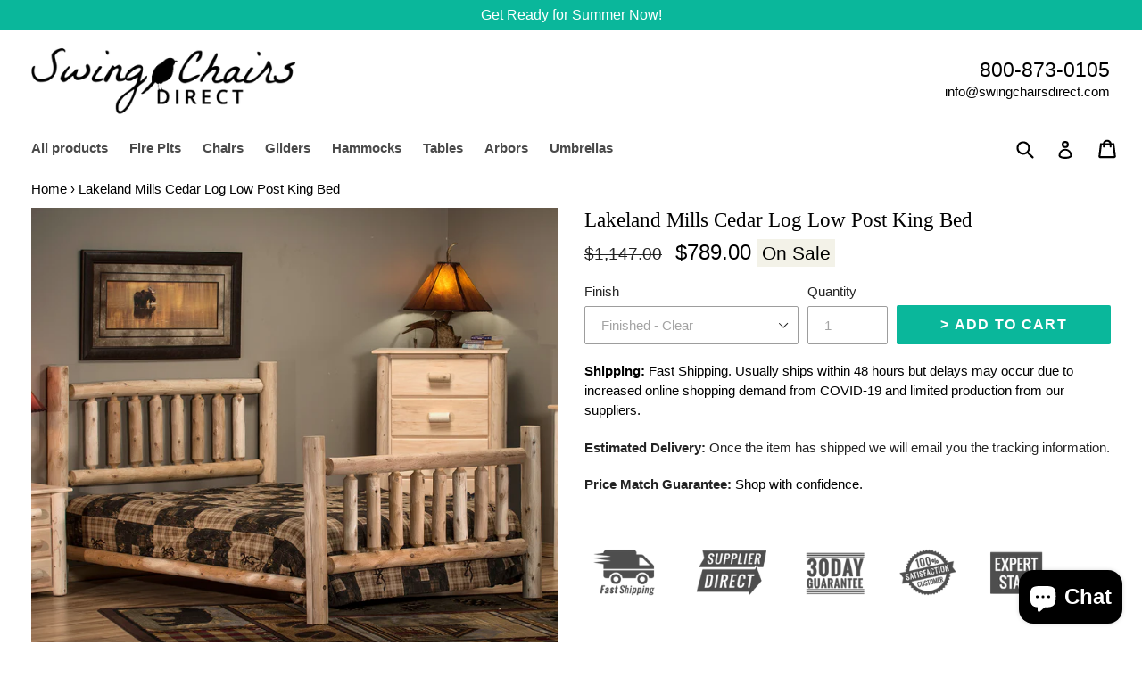

--- FILE ---
content_type: text/html; charset=utf-8
request_url: https://swingchairsdirect.com/products/cedar-log-low-post-king-bed
body_size: 30992
content:
<!doctype html>
<!--[if IE 9]> <html class="ie9 no-js" lang="en"> <![endif]-->
<!--[if (gt IE 9)|!(IE)]><!--> <html class="no-js" lang="en"> <!--<![endif]-->
<head>
<!-- Google Tag Manager -->
<script>(function(w,d,s,l,i){w[l]=w[l]||[];w[l].push({'gtm.start':
new Date().getTime(),event:'gtm.js'});var f=d.getElementsByTagName(s)[0],
j=d.createElement(s),dl=l!='dataLayer'?'&l='+l:'';j.async=true;j.src=
'https://www.googletagmanager.com/gtm.js?id='+i+dl;f.parentNode.insertBefore(j,f);
})(window,document,'script','dataLayer','GTM-MZ2W8BH');</script>
<!-- End Google Tag Manager -->
  <meta name="p:domain_verify" content="035be1b75c5166d0797cf37ea9e4816e"/>
  
  <meta name="google-site-verification" content="Pmg2QqNS4T3dkHfKs-ADst5m-A-HSmkk4Dsz2HbMd9M" />
  
  <meta charset="utf-8">
  <meta http-equiv="X-UA-Compatible" content="IE=edge,chrome=1">
  <meta name="viewport" content="width=device-width,initial-scale=1">
  <meta name="theme-color" content="#0ab79b">
  <link rel="canonical" href="https://swingchairsdirect.com/products/cedar-log-low-post-king-bed">
  <link href="https://fonts.googleapis.com/css?family=Alata" rel="stylesheet">
  
  
    <link rel="shortcut icon" href="//swingchairsdirect.com/cdn/shop/files/Favicon_32x32.png?v=1613770483" type="image/png">
  

  
  <title>
    Lakeland Mills Cedar Log Low Post King Bed
    
    
    
      &ndash; Swing Chairs Direct
    
  </title>

  
    <meta name="description" content="Lakeland Mills Cedar Log Low Post King Bed Timeless, relaxing simplicity. The look of Cedar Log Furniture is rustic. The feel is solid and comfortable. The quality speaks of craftsmanship and care typical of Lakeland Mills Products. Lakeland Mills has prided itself for many generations on its commitment to quality, cra">
  

  <!-- /snippets/social-meta-tags.liquid -->
<meta property="og:site_name" content="Swing Chairs Direct">
<meta property="og:url" content="https://swingchairsdirect.com/products/cedar-log-low-post-king-bed">
<meta property="og:title" content="Lakeland Mills Cedar Log Low Post King Bed">
<meta property="og:type" content="product">
<meta property="og:description" content="Lakeland Mills Cedar Log Low Post King Bed Timeless, relaxing simplicity. The look of Cedar Log Furniture is rustic. The feel is solid and comfortable. The quality speaks of craftsmanship and care typical of Lakeland Mills Products. Lakeland Mills has prided itself for many generations on its commitment to quality, cra"><meta property="og:price:amount" content="544.00">
  <meta property="og:price:currency" content="USD"><meta property="og:image" content="http://swingchairsdirect.com/cdn/shop/products/ALQ60-1_7e7e5442-1b23-44c6-8469-7b9130e8710c_1024x1024.jpg?v=1626551478">
<meta property="og:image:secure_url" content="https://swingchairsdirect.com/cdn/shop/products/ALQ60-1_7e7e5442-1b23-44c6-8469-7b9130e8710c_1024x1024.jpg?v=1626551478">

<meta name="twitter:site" content="@swingchairs_d">
<meta name="twitter:card" content="summary_large_image">
<meta name="twitter:title" content="Lakeland Mills Cedar Log Low Post King Bed">
<meta name="twitter:description" content="Lakeland Mills Cedar Log Low Post King Bed Timeless, relaxing simplicity. The look of Cedar Log Furniture is rustic. The feel is solid and comfortable. The quality speaks of craftsmanship and care typical of Lakeland Mills Products. Lakeland Mills has prided itself for many generations on its commitment to quality, cra">


  <link href="//swingchairsdirect.com/cdn/shop/t/2/assets/theme.scss.css?v=63893689657667751131703393702" rel="stylesheet" type="text/css" media="all" />
  



  <script>
    var theme = {
      strings: {
        addToCart: "\u0026gt; Add to cart",
        soldOut: "Sold out",
        unavailable: "Unavailable",
        showMore: "Show More",
        showLess: "Show Less",
        addressError: "Error looking up that address",
        addressNoResults: "No results for that address",
        addressQueryLimit: "You have exceeded the Google API usage limit. Consider upgrading to a \u003ca href=\"https:\/\/developers.google.com\/maps\/premium\/usage-limits\"\u003ePremium Plan\u003c\/a\u003e.",
        authError: "There was a problem authenticating your Google Maps account."
      },
      moneyFormat: "${{amount}}"
    }

    document.documentElement.className = document.documentElement.className.replace('no-js', 'js');
  </script>

  <!--[if (lte IE 9) ]><script src="//swingchairsdirect.com/cdn/shop/t/2/assets/match-media.min.js?v=22265819453975888031538584865" type="text/javascript"></script><![endif]-->

  

  <!--[if (gt IE 9)|!(IE)]><!--><script src="//swingchairsdirect.com/cdn/shop/t/2/assets/lazysizes.js?v=68441465964607740661538584865" async="async"></script><!--<![endif]-->
  <!--[if lte IE 9]><script src="//swingchairsdirect.com/cdn/shop/t/2/assets/lazysizes.min.js?v=5453"></script><![endif]-->

  <!--[if (gt IE 9)|!(IE)]><!--><script src="//swingchairsdirect.com/cdn/shop/t/2/assets/vendor.js?v=136118274122071307521538584866" defer="defer"></script><!--<![endif]-->
  <!--[if lte IE 9]><script src="//swingchairsdirect.com/cdn/shop/t/2/assets/vendor.js?v=136118274122071307521538584866"></script><![endif]-->

  <!--[if (gt IE 9)|!(IE)]><!--><script src="//swingchairsdirect.com/cdn/shop/t/2/assets/theme.js?v=35248967276092550911538584865" defer="defer"></script><!--<![endif]-->
  <!--[if lte IE 9]><script src="//swingchairsdirect.com/cdn/shop/t/2/assets/theme.js?v=35248967276092550911538584865"></script><![endif]-->

  <script>window.performance && window.performance.mark && window.performance.mark('shopify.content_for_header.start');</script><meta name="google-site-verification" content="Pmg2QqNS4T3dkHfKs-ADst5m-A-HSmkk4Dsz2HbMd9M">
<meta id="shopify-digital-wallet" name="shopify-digital-wallet" content="/5069209711/digital_wallets/dialog">
<meta name="shopify-checkout-api-token" content="117058b002abf1d833e0dbaacc2bbf23">
<meta id="in-context-paypal-metadata" data-shop-id="5069209711" data-venmo-supported="false" data-environment="production" data-locale="en_US" data-paypal-v4="true" data-currency="USD">
<link rel="alternate" type="application/json+oembed" href="https://swingchairsdirect.com/products/cedar-log-low-post-king-bed.oembed">
<script async="async" src="/checkouts/internal/preloads.js?locale=en-US"></script>
<link rel="preconnect" href="https://shop.app" crossorigin="anonymous">
<script async="async" src="https://shop.app/checkouts/internal/preloads.js?locale=en-US&shop_id=5069209711" crossorigin="anonymous"></script>
<script id="apple-pay-shop-capabilities" type="application/json">{"shopId":5069209711,"countryCode":"US","currencyCode":"USD","merchantCapabilities":["supports3DS"],"merchantId":"gid:\/\/shopify\/Shop\/5069209711","merchantName":"Swing Chairs Direct","requiredBillingContactFields":["postalAddress","email","phone"],"requiredShippingContactFields":["postalAddress","email","phone"],"shippingType":"shipping","supportedNetworks":["visa","masterCard","amex","discover","elo","jcb"],"total":{"type":"pending","label":"Swing Chairs Direct","amount":"1.00"},"shopifyPaymentsEnabled":true,"supportsSubscriptions":true}</script>
<script id="shopify-features" type="application/json">{"accessToken":"117058b002abf1d833e0dbaacc2bbf23","betas":["rich-media-storefront-analytics"],"domain":"swingchairsdirect.com","predictiveSearch":true,"shopId":5069209711,"locale":"en"}</script>
<script>var Shopify = Shopify || {};
Shopify.shop = "swing-chairs-direct.myshopify.com";
Shopify.locale = "en";
Shopify.currency = {"active":"USD","rate":"1.0"};
Shopify.country = "US";
Shopify.theme = {"name":"dsl-premium","id":39499169903,"schema_name":"DSL Theme 6.0","schema_version":"6.0","theme_store_id":null,"role":"main"};
Shopify.theme.handle = "null";
Shopify.theme.style = {"id":null,"handle":null};
Shopify.cdnHost = "swingchairsdirect.com/cdn";
Shopify.routes = Shopify.routes || {};
Shopify.routes.root = "/";</script>
<script type="module">!function(o){(o.Shopify=o.Shopify||{}).modules=!0}(window);</script>
<script>!function(o){function n(){var o=[];function n(){o.push(Array.prototype.slice.apply(arguments))}return n.q=o,n}var t=o.Shopify=o.Shopify||{};t.loadFeatures=n(),t.autoloadFeatures=n()}(window);</script>
<script>
  window.ShopifyPay = window.ShopifyPay || {};
  window.ShopifyPay.apiHost = "shop.app\/pay";
  window.ShopifyPay.redirectState = null;
</script>
<script id="shop-js-analytics" type="application/json">{"pageType":"product"}</script>
<script defer="defer" async type="module" src="//swingchairsdirect.com/cdn/shopifycloud/shop-js/modules/v2/client.init-shop-cart-sync_C5BV16lS.en.esm.js"></script>
<script defer="defer" async type="module" src="//swingchairsdirect.com/cdn/shopifycloud/shop-js/modules/v2/chunk.common_CygWptCX.esm.js"></script>
<script type="module">
  await import("//swingchairsdirect.com/cdn/shopifycloud/shop-js/modules/v2/client.init-shop-cart-sync_C5BV16lS.en.esm.js");
await import("//swingchairsdirect.com/cdn/shopifycloud/shop-js/modules/v2/chunk.common_CygWptCX.esm.js");

  window.Shopify.SignInWithShop?.initShopCartSync?.({"fedCMEnabled":true,"windoidEnabled":true});

</script>
<script>
  window.Shopify = window.Shopify || {};
  if (!window.Shopify.featureAssets) window.Shopify.featureAssets = {};
  window.Shopify.featureAssets['shop-js'] = {"shop-cart-sync":["modules/v2/client.shop-cart-sync_ZFArdW7E.en.esm.js","modules/v2/chunk.common_CygWptCX.esm.js"],"init-fed-cm":["modules/v2/client.init-fed-cm_CmiC4vf6.en.esm.js","modules/v2/chunk.common_CygWptCX.esm.js"],"shop-button":["modules/v2/client.shop-button_tlx5R9nI.en.esm.js","modules/v2/chunk.common_CygWptCX.esm.js"],"shop-cash-offers":["modules/v2/client.shop-cash-offers_DOA2yAJr.en.esm.js","modules/v2/chunk.common_CygWptCX.esm.js","modules/v2/chunk.modal_D71HUcav.esm.js"],"init-windoid":["modules/v2/client.init-windoid_sURxWdc1.en.esm.js","modules/v2/chunk.common_CygWptCX.esm.js"],"shop-toast-manager":["modules/v2/client.shop-toast-manager_ClPi3nE9.en.esm.js","modules/v2/chunk.common_CygWptCX.esm.js"],"init-shop-email-lookup-coordinator":["modules/v2/client.init-shop-email-lookup-coordinator_B8hsDcYM.en.esm.js","modules/v2/chunk.common_CygWptCX.esm.js"],"init-shop-cart-sync":["modules/v2/client.init-shop-cart-sync_C5BV16lS.en.esm.js","modules/v2/chunk.common_CygWptCX.esm.js"],"avatar":["modules/v2/client.avatar_BTnouDA3.en.esm.js"],"pay-button":["modules/v2/client.pay-button_FdsNuTd3.en.esm.js","modules/v2/chunk.common_CygWptCX.esm.js"],"init-customer-accounts":["modules/v2/client.init-customer-accounts_DxDtT_ad.en.esm.js","modules/v2/client.shop-login-button_C5VAVYt1.en.esm.js","modules/v2/chunk.common_CygWptCX.esm.js","modules/v2/chunk.modal_D71HUcav.esm.js"],"init-shop-for-new-customer-accounts":["modules/v2/client.init-shop-for-new-customer-accounts_ChsxoAhi.en.esm.js","modules/v2/client.shop-login-button_C5VAVYt1.en.esm.js","modules/v2/chunk.common_CygWptCX.esm.js","modules/v2/chunk.modal_D71HUcav.esm.js"],"shop-login-button":["modules/v2/client.shop-login-button_C5VAVYt1.en.esm.js","modules/v2/chunk.common_CygWptCX.esm.js","modules/v2/chunk.modal_D71HUcav.esm.js"],"init-customer-accounts-sign-up":["modules/v2/client.init-customer-accounts-sign-up_CPSyQ0Tj.en.esm.js","modules/v2/client.shop-login-button_C5VAVYt1.en.esm.js","modules/v2/chunk.common_CygWptCX.esm.js","modules/v2/chunk.modal_D71HUcav.esm.js"],"shop-follow-button":["modules/v2/client.shop-follow-button_Cva4Ekp9.en.esm.js","modules/v2/chunk.common_CygWptCX.esm.js","modules/v2/chunk.modal_D71HUcav.esm.js"],"checkout-modal":["modules/v2/client.checkout-modal_BPM8l0SH.en.esm.js","modules/v2/chunk.common_CygWptCX.esm.js","modules/v2/chunk.modal_D71HUcav.esm.js"],"lead-capture":["modules/v2/client.lead-capture_Bi8yE_yS.en.esm.js","modules/v2/chunk.common_CygWptCX.esm.js","modules/v2/chunk.modal_D71HUcav.esm.js"],"shop-login":["modules/v2/client.shop-login_D6lNrXab.en.esm.js","modules/v2/chunk.common_CygWptCX.esm.js","modules/v2/chunk.modal_D71HUcav.esm.js"],"payment-terms":["modules/v2/client.payment-terms_CZxnsJam.en.esm.js","modules/v2/chunk.common_CygWptCX.esm.js","modules/v2/chunk.modal_D71HUcav.esm.js"]};
</script>
<script>(function() {
  var isLoaded = false;
  function asyncLoad() {
    if (isLoaded) return;
    isLoaded = true;
    var urls = ["https:\/\/cdn-stamped-io.azureedge.net\/files\/widget.min.js?shop=swing-chairs-direct.myshopify.com","https:\/\/cdn-scripts.signifyd.com\/shopify\/script-tag.js?shop=swing-chairs-direct.myshopify.com","https:\/\/chimpstatic.com\/mcjs-connected\/js\/users\/2664ecbe0b2ca28e804b5921d\/64ae26bfd879df51a82b73ae9.js?shop=swing-chairs-direct.myshopify.com","https:\/\/d10lpsik1i8c69.cloudfront.net\/w.js?shop=swing-chairs-direct.myshopify.com","https:\/\/chimpstatic.com\/mcjs-connected\/js\/users\/2664ecbe0b2ca28e804b5921d\/997caa13e4b2718933d518a79.js?shop=swing-chairs-direct.myshopify.com","\/\/cdn.shopify.com\/proxy\/3bc1855e7a1e76d1b61f80808b6a6594be8a7b70cf6c33904281a4679b1b0bf2\/storage.googleapis.com\/adnabu-shopify\/online-store\/b96d30606de14fb594d26f6b1706640700.min.js?shop=swing-chairs-direct.myshopify.com\u0026sp-cache-control=cHVibGljLCBtYXgtYWdlPTkwMA","https:\/\/www.hukcommerce.com\/apps\/mega-menu-creator-pro\/assets\/js\/scriptfe.js?shop=swing-chairs-direct.myshopify.com","https:\/\/static.klaviyo.com\/onsite\/js\/HwPeWN\/klaviyo.js?company_id=HwPeWN\u0026shop=swing-chairs-direct.myshopify.com"];
    for (var i = 0; i < urls.length; i++) {
      var s = document.createElement('script');
      s.type = 'text/javascript';
      s.async = true;
      s.src = urls[i];
      var x = document.getElementsByTagName('script')[0];
      x.parentNode.insertBefore(s, x);
    }
  };
  if(window.attachEvent) {
    window.attachEvent('onload', asyncLoad);
  } else {
    window.addEventListener('load', asyncLoad, false);
  }
})();</script>
<script id="__st">var __st={"a":5069209711,"offset":-18000,"reqid":"21c2ab2d-25cb-4d57-8e88-225b9ac2494c-1768701174","pageurl":"swingchairsdirect.com\/products\/cedar-log-low-post-king-bed","u":"30902f8ee264","p":"product","rtyp":"product","rid":4333744291951};</script>
<script>window.ShopifyPaypalV4VisibilityTracking = true;</script>
<script id="form-persister">!function(){'use strict';const t='contact',e='new_comment',n=[[t,t],['blogs',e],['comments',e],[t,'customer']],o='password',r='form_key',c=['recaptcha-v3-token','g-recaptcha-response','h-captcha-response',o],s=()=>{try{return window.sessionStorage}catch{return}},i='__shopify_v',u=t=>t.elements[r],a=function(){const t=[...n].map((([t,e])=>`form[action*='/${t}']:not([data-nocaptcha='true']) input[name='form_type'][value='${e}']`)).join(',');var e;return e=t,()=>e?[...document.querySelectorAll(e)].map((t=>t.form)):[]}();function m(t){const e=u(t);a().includes(t)&&(!e||!e.value)&&function(t){try{if(!s())return;!function(t){const e=s();if(!e)return;const n=u(t);if(!n)return;const o=n.value;o&&e.removeItem(o)}(t);const e=Array.from(Array(32),(()=>Math.random().toString(36)[2])).join('');!function(t,e){u(t)||t.append(Object.assign(document.createElement('input'),{type:'hidden',name:r})),t.elements[r].value=e}(t,e),function(t,e){const n=s();if(!n)return;const r=[...t.querySelectorAll(`input[type='${o}']`)].map((({name:t})=>t)),u=[...c,...r],a={};for(const[o,c]of new FormData(t).entries())u.includes(o)||(a[o]=c);n.setItem(e,JSON.stringify({[i]:1,action:t.action,data:a}))}(t,e)}catch(e){console.error('failed to persist form',e)}}(t)}const f=t=>{if('true'===t.dataset.persistBound)return;const e=function(t,e){const n=function(t){return'function'==typeof t.submit?t.submit:HTMLFormElement.prototype.submit}(t).bind(t);return function(){let t;return()=>{t||(t=!0,(()=>{try{e(),n()}catch(t){(t=>{console.error('form submit failed',t)})(t)}})(),setTimeout((()=>t=!1),250))}}()}(t,(()=>{m(t)}));!function(t,e){if('function'==typeof t.submit&&'function'==typeof e)try{t.submit=e}catch{}}(t,e),t.addEventListener('submit',(t=>{t.preventDefault(),e()})),t.dataset.persistBound='true'};!function(){function t(t){const e=(t=>{const e=t.target;return e instanceof HTMLFormElement?e:e&&e.form})(t);e&&m(e)}document.addEventListener('submit',t),document.addEventListener('DOMContentLoaded',(()=>{const e=a();for(const t of e)f(t);var n;n=document.body,new window.MutationObserver((t=>{for(const e of t)if('childList'===e.type&&e.addedNodes.length)for(const t of e.addedNodes)1===t.nodeType&&'FORM'===t.tagName&&a().includes(t)&&f(t)})).observe(n,{childList:!0,subtree:!0,attributes:!1}),document.removeEventListener('submit',t)}))}()}();</script>
<script integrity="sha256-4kQ18oKyAcykRKYeNunJcIwy7WH5gtpwJnB7kiuLZ1E=" data-source-attribution="shopify.loadfeatures" defer="defer" src="//swingchairsdirect.com/cdn/shopifycloud/storefront/assets/storefront/load_feature-a0a9edcb.js" crossorigin="anonymous"></script>
<script crossorigin="anonymous" defer="defer" src="//swingchairsdirect.com/cdn/shopifycloud/storefront/assets/shopify_pay/storefront-65b4c6d7.js?v=20250812"></script>
<script data-source-attribution="shopify.dynamic_checkout.dynamic.init">var Shopify=Shopify||{};Shopify.PaymentButton=Shopify.PaymentButton||{isStorefrontPortableWallets:!0,init:function(){window.Shopify.PaymentButton.init=function(){};var t=document.createElement("script");t.src="https://swingchairsdirect.com/cdn/shopifycloud/portable-wallets/latest/portable-wallets.en.js",t.type="module",document.head.appendChild(t)}};
</script>
<script data-source-attribution="shopify.dynamic_checkout.buyer_consent">
  function portableWalletsHideBuyerConsent(e){var t=document.getElementById("shopify-buyer-consent"),n=document.getElementById("shopify-subscription-policy-button");t&&n&&(t.classList.add("hidden"),t.setAttribute("aria-hidden","true"),n.removeEventListener("click",e))}function portableWalletsShowBuyerConsent(e){var t=document.getElementById("shopify-buyer-consent"),n=document.getElementById("shopify-subscription-policy-button");t&&n&&(t.classList.remove("hidden"),t.removeAttribute("aria-hidden"),n.addEventListener("click",e))}window.Shopify?.PaymentButton&&(window.Shopify.PaymentButton.hideBuyerConsent=portableWalletsHideBuyerConsent,window.Shopify.PaymentButton.showBuyerConsent=portableWalletsShowBuyerConsent);
</script>
<script data-source-attribution="shopify.dynamic_checkout.cart.bootstrap">document.addEventListener("DOMContentLoaded",(function(){function t(){return document.querySelector("shopify-accelerated-checkout-cart, shopify-accelerated-checkout")}if(t())Shopify.PaymentButton.init();else{new MutationObserver((function(e,n){t()&&(Shopify.PaymentButton.init(),n.disconnect())})).observe(document.body,{childList:!0,subtree:!0})}}));
</script>
<link id="shopify-accelerated-checkout-styles" rel="stylesheet" media="screen" href="https://swingchairsdirect.com/cdn/shopifycloud/portable-wallets/latest/accelerated-checkout-backwards-compat.css" crossorigin="anonymous">
<style id="shopify-accelerated-checkout-cart">
        #shopify-buyer-consent {
  margin-top: 1em;
  display: inline-block;
  width: 100%;
}

#shopify-buyer-consent.hidden {
  display: none;
}

#shopify-subscription-policy-button {
  background: none;
  border: none;
  padding: 0;
  text-decoration: underline;
  font-size: inherit;
  cursor: pointer;
}

#shopify-subscription-policy-button::before {
  box-shadow: none;
}

      </style>

<script>window.performance && window.performance.mark && window.performance.mark('shopify.content_for_header.end');</script>
<script type="text/javascript">window.moneyFormat = "${{amount}}";
    window.globoAlsoBoughtMoneyFormat = "${{amount}}";
    window.shopCurrency = "USD";
    window.assetsUrl = '//swingchairsdirect.com/cdn/shop/t/2/assets/';
  </script>
  <link href="//swingchairsdirect.com/cdn/shop/t/2/assets/globo.alsobought.css?v=55544432000935315221597420633" rel="stylesheet" type="text/css" media="all" />  <script src="//swingchairsdirect.com/cdn/shop/t/2/assets/globo.alsobought.js?v=32215880278075028161597348015" data-instant-track type="text/javascript"></script>
  <script data-instant-track>
    var globoAlsoBought = new globoAlsoBought({
      apiUrl: "https://related-products.globosoftware.net/api",
      shop: "swing-chairs-direct.myshopify.com",
      domain: "swingchairsdirect.com",
      view_name: 'globo.related',
      cart_properties_name: 'utm_source',
      cart_properties_value: 'globoRelatedProducts',
      manualRecommendations: {},
      discount: false,
      redirect: true,
      exclude_tags: [],
      carousel_items: 6,
      carousel_autoplay: false,
      productBoughtTogether: {
        enable: false,
        limit: 5,
        random: false,
        template: 2,
        thisItem: true,
        conditions: ["bought_together","manual","type","collection","tags"]
      },
      productRelated: {
        enable: true,
        limit: 5,
        random: false,
        template: 1,
        thisItem: false,
        conditions: ["manual","bought_together","type","collection","tags"]
      },
      cart: {
        enable: false,
        limit: 10,
        random: false,
        template: 3,
        conditions: ["manual","bought_together","tags","global"],
        products: []
      },product: {
          id: 4333744291951,
          title: "Lakeland Mills Cedar Log Low Post King Bed",
          handle: "cedar-log-low-post-king-bed",
          price: 54400,
          compare_at_price: 91800,
          images: ["//swingchairsdirect.com/cdn/shop/products/ALQ60-1_7e7e5442-1b23-44c6-8469-7b9130e8710c.jpg?v=1626551478"],
          variants: [{"id":31123327385711,"title":"Finished - Clear","option1":"Finished - Clear","option2":null,"option3":null,"sku":"ALK76\/C","requires_shipping":true,"taxable":true,"featured_image":null,"available":true,"name":"Lakeland Mills Cedar Log Low Post King Bed - Finished - Clear","public_title":"Finished - Clear","options":["Finished - Clear"],"price":78900,"weight":0,"compare_at_price":114700,"inventory_management":null,"barcode":"","requires_selling_plan":false,"selling_plan_allocations":[]},{"id":40801491746927,"title":"Finished - Light Honey","option1":"Finished - Light Honey","option2":null,"option3":null,"sku":"ALK76\/L","requires_shipping":true,"taxable":true,"featured_image":null,"available":true,"name":"Lakeland Mills Cedar Log Low Post King Bed - Finished - Light Honey","public_title":"Finished - Light Honey","options":["Finished - Light Honey"],"price":78900,"weight":0,"compare_at_price":114700,"inventory_management":null,"barcode":"","requires_selling_plan":false,"selling_plan_allocations":[]},{"id":40801491779695,"title":"Finished -Vintage Whiskey","option1":"Finished -Vintage Whiskey","option2":null,"option3":null,"sku":"ALK76\/V","requires_shipping":true,"taxable":true,"featured_image":null,"available":true,"name":"Lakeland Mills Cedar Log Low Post King Bed - Finished -Vintage Whiskey","public_title":"Finished -Vintage Whiskey","options":["Finished -Vintage Whiskey"],"price":78900,"weight":0,"compare_at_price":114700,"inventory_management":null,"barcode":"","requires_selling_plan":false,"selling_plan_allocations":[]},{"id":31123327418479,"title":"Unfinished","option1":"Unfinished","option2":null,"option3":null,"sku":"ALK76\/N","requires_shipping":true,"taxable":true,"featured_image":null,"available":true,"name":"Lakeland Mills Cedar Log Low Post King Bed - Unfinished","public_title":"Unfinished","options":["Unfinished"],"price":54400,"weight":0,"compare_at_price":91800,"inventory_management":null,"barcode":"","requires_selling_plan":false,"selling_plan_allocations":[]}],
          available: true,
          vendor: "Lakeland Mills",
          product_type: "Bed",
          tags: ["bed"],
          collection:null},no_image_url: "https://cdn.shopify.com/s/images/admin/no-image-large.gif"
    });
  </script>
  <script src="//swingchairsdirect.com/cdn/shop/t/2/assets/globo.alsobought.data.js?v=105630072655324445081597348012" data-instant-track type="text/javascript"></script>
  
  <script src="//swingchairsdirect.com/cdn/shopifycloud/storefront/assets/themes_support/api.jquery-7ab1a3a4.js" type="text/javascript"></script>
  <meta name="p:domain_verify" content="10a3396b3d9fe08d47d9573a35471ea2"/>

        <!-- SlideRule Script Start -->
        <script name="sliderule-tracking" data-ot-ignore>
(function(){
	slideruleData = {
    "version":"v0.0.1",
    "referralExclusion":"/(paypal|visa|MasterCard|clicksafe|arcot\.com|geschuetzteinkaufen|checkout\.shopify\.com|checkout\.rechargeapps\.com|portal\.afterpay\.com|payfort)/",
    "googleSignals":true,
    "anonymizeIp":true,
    "productClicks":true,
    "persistentUserId":true,
    "hideBranding":false,
    "ecommerce":{"currencyCode":"USD",
    "impressions":[]},
    "pageType":"product",
	"destinations":{"google_analytics_4":{"measurementIds":["G-TZP5VBDL3J"]}},
    "cookieUpdate":true
	}

	
		slideruleData.themeMode = "live"
	

	


	
	})();
</script>
<script async type="text/javascript" src=https://files.slideruletools.com/eluredils-g.js></script>
        <!-- SlideRule Script End -->
        
<script>
    
    
    
    
    var gsf_conversion_data = {page_type : 'product', event : 'view_item', data : {product_data : [{variant_id : 31123327385711, product_id : 4333744291951, name : "Lakeland Mills Cedar Log Low Post King Bed", price : "789.00", currency : "USD", sku : "ALK76/C", brand : "Lakeland Mills", variant : "Finished - Clear", category : "Bed", quantity : "0" }], total_price : "789.00", shop_currency : "USD"}};
    
</script>

  <script id="hukmegamenu-data" type="application/json">{}</script>
  <script src="https://cdn.shopify.com/extensions/7bc9bb47-adfa-4267-963e-cadee5096caf/inbox-1252/assets/inbox-chat-loader.js" type="text/javascript" defer="defer"></script>
<link href="https://monorail-edge.shopifysvc.com" rel="dns-prefetch">
<script>(function(){if ("sendBeacon" in navigator && "performance" in window) {try {var session_token_from_headers = performance.getEntriesByType('navigation')[0].serverTiming.find(x => x.name == '_s').description;} catch {var session_token_from_headers = undefined;}var session_cookie_matches = document.cookie.match(/_shopify_s=([^;]*)/);var session_token_from_cookie = session_cookie_matches && session_cookie_matches.length === 2 ? session_cookie_matches[1] : "";var session_token = session_token_from_headers || session_token_from_cookie || "";function handle_abandonment_event(e) {var entries = performance.getEntries().filter(function(entry) {return /monorail-edge.shopifysvc.com/.test(entry.name);});if (!window.abandonment_tracked && entries.length === 0) {window.abandonment_tracked = true;var currentMs = Date.now();var navigation_start = performance.timing.navigationStart;var payload = {shop_id: 5069209711,url: window.location.href,navigation_start,duration: currentMs - navigation_start,session_token,page_type: "product"};window.navigator.sendBeacon("https://monorail-edge.shopifysvc.com/v1/produce", JSON.stringify({schema_id: "online_store_buyer_site_abandonment/1.1",payload: payload,metadata: {event_created_at_ms: currentMs,event_sent_at_ms: currentMs}}));}}window.addEventListener('pagehide', handle_abandonment_event);}}());</script>
<script id="web-pixels-manager-setup">(function e(e,d,r,n,o){if(void 0===o&&(o={}),!Boolean(null===(a=null===(i=window.Shopify)||void 0===i?void 0:i.analytics)||void 0===a?void 0:a.replayQueue)){var i,a;window.Shopify=window.Shopify||{};var t=window.Shopify;t.analytics=t.analytics||{};var s=t.analytics;s.replayQueue=[],s.publish=function(e,d,r){return s.replayQueue.push([e,d,r]),!0};try{self.performance.mark("wpm:start")}catch(e){}var l=function(){var e={modern:/Edge?\/(1{2}[4-9]|1[2-9]\d|[2-9]\d{2}|\d{4,})\.\d+(\.\d+|)|Firefox\/(1{2}[4-9]|1[2-9]\d|[2-9]\d{2}|\d{4,})\.\d+(\.\d+|)|Chrom(ium|e)\/(9{2}|\d{3,})\.\d+(\.\d+|)|(Maci|X1{2}).+ Version\/(15\.\d+|(1[6-9]|[2-9]\d|\d{3,})\.\d+)([,.]\d+|)( \(\w+\)|)( Mobile\/\w+|) Safari\/|Chrome.+OPR\/(9{2}|\d{3,})\.\d+\.\d+|(CPU[ +]OS|iPhone[ +]OS|CPU[ +]iPhone|CPU IPhone OS|CPU iPad OS)[ +]+(15[._]\d+|(1[6-9]|[2-9]\d|\d{3,})[._]\d+)([._]\d+|)|Android:?[ /-](13[3-9]|1[4-9]\d|[2-9]\d{2}|\d{4,})(\.\d+|)(\.\d+|)|Android.+Firefox\/(13[5-9]|1[4-9]\d|[2-9]\d{2}|\d{4,})\.\d+(\.\d+|)|Android.+Chrom(ium|e)\/(13[3-9]|1[4-9]\d|[2-9]\d{2}|\d{4,})\.\d+(\.\d+|)|SamsungBrowser\/([2-9]\d|\d{3,})\.\d+/,legacy:/Edge?\/(1[6-9]|[2-9]\d|\d{3,})\.\d+(\.\d+|)|Firefox\/(5[4-9]|[6-9]\d|\d{3,})\.\d+(\.\d+|)|Chrom(ium|e)\/(5[1-9]|[6-9]\d|\d{3,})\.\d+(\.\d+|)([\d.]+$|.*Safari\/(?![\d.]+ Edge\/[\d.]+$))|(Maci|X1{2}).+ Version\/(10\.\d+|(1[1-9]|[2-9]\d|\d{3,})\.\d+)([,.]\d+|)( \(\w+\)|)( Mobile\/\w+|) Safari\/|Chrome.+OPR\/(3[89]|[4-9]\d|\d{3,})\.\d+\.\d+|(CPU[ +]OS|iPhone[ +]OS|CPU[ +]iPhone|CPU IPhone OS|CPU iPad OS)[ +]+(10[._]\d+|(1[1-9]|[2-9]\d|\d{3,})[._]\d+)([._]\d+|)|Android:?[ /-](13[3-9]|1[4-9]\d|[2-9]\d{2}|\d{4,})(\.\d+|)(\.\d+|)|Mobile Safari.+OPR\/([89]\d|\d{3,})\.\d+\.\d+|Android.+Firefox\/(13[5-9]|1[4-9]\d|[2-9]\d{2}|\d{4,})\.\d+(\.\d+|)|Android.+Chrom(ium|e)\/(13[3-9]|1[4-9]\d|[2-9]\d{2}|\d{4,})\.\d+(\.\d+|)|Android.+(UC? ?Browser|UCWEB|U3)[ /]?(15\.([5-9]|\d{2,})|(1[6-9]|[2-9]\d|\d{3,})\.\d+)\.\d+|SamsungBrowser\/(5\.\d+|([6-9]|\d{2,})\.\d+)|Android.+MQ{2}Browser\/(14(\.(9|\d{2,})|)|(1[5-9]|[2-9]\d|\d{3,})(\.\d+|))(\.\d+|)|K[Aa][Ii]OS\/(3\.\d+|([4-9]|\d{2,})\.\d+)(\.\d+|)/},d=e.modern,r=e.legacy,n=navigator.userAgent;return n.match(d)?"modern":n.match(r)?"legacy":"unknown"}(),u="modern"===l?"modern":"legacy",c=(null!=n?n:{modern:"",legacy:""})[u],f=function(e){return[e.baseUrl,"/wpm","/b",e.hashVersion,"modern"===e.buildTarget?"m":"l",".js"].join("")}({baseUrl:d,hashVersion:r,buildTarget:u}),m=function(e){var d=e.version,r=e.bundleTarget,n=e.surface,o=e.pageUrl,i=e.monorailEndpoint;return{emit:function(e){var a=e.status,t=e.errorMsg,s=(new Date).getTime(),l=JSON.stringify({metadata:{event_sent_at_ms:s},events:[{schema_id:"web_pixels_manager_load/3.1",payload:{version:d,bundle_target:r,page_url:o,status:a,surface:n,error_msg:t},metadata:{event_created_at_ms:s}}]});if(!i)return console&&console.warn&&console.warn("[Web Pixels Manager] No Monorail endpoint provided, skipping logging."),!1;try{return self.navigator.sendBeacon.bind(self.navigator)(i,l)}catch(e){}var u=new XMLHttpRequest;try{return u.open("POST",i,!0),u.setRequestHeader("Content-Type","text/plain"),u.send(l),!0}catch(e){return console&&console.warn&&console.warn("[Web Pixels Manager] Got an unhandled error while logging to Monorail."),!1}}}}({version:r,bundleTarget:l,surface:e.surface,pageUrl:self.location.href,monorailEndpoint:e.monorailEndpoint});try{o.browserTarget=l,function(e){var d=e.src,r=e.async,n=void 0===r||r,o=e.onload,i=e.onerror,a=e.sri,t=e.scriptDataAttributes,s=void 0===t?{}:t,l=document.createElement("script"),u=document.querySelector("head"),c=document.querySelector("body");if(l.async=n,l.src=d,a&&(l.integrity=a,l.crossOrigin="anonymous"),s)for(var f in s)if(Object.prototype.hasOwnProperty.call(s,f))try{l.dataset[f]=s[f]}catch(e){}if(o&&l.addEventListener("load",o),i&&l.addEventListener("error",i),u)u.appendChild(l);else{if(!c)throw new Error("Did not find a head or body element to append the script");c.appendChild(l)}}({src:f,async:!0,onload:function(){if(!function(){var e,d;return Boolean(null===(d=null===(e=window.Shopify)||void 0===e?void 0:e.analytics)||void 0===d?void 0:d.initialized)}()){var d=window.webPixelsManager.init(e)||void 0;if(d){var r=window.Shopify.analytics;r.replayQueue.forEach((function(e){var r=e[0],n=e[1],o=e[2];d.publishCustomEvent(r,n,o)})),r.replayQueue=[],r.publish=d.publishCustomEvent,r.visitor=d.visitor,r.initialized=!0}}},onerror:function(){return m.emit({status:"failed",errorMsg:"".concat(f," has failed to load")})},sri:function(e){var d=/^sha384-[A-Za-z0-9+/=]+$/;return"string"==typeof e&&d.test(e)}(c)?c:"",scriptDataAttributes:o}),m.emit({status:"loading"})}catch(e){m.emit({status:"failed",errorMsg:(null==e?void 0:e.message)||"Unknown error"})}}})({shopId: 5069209711,storefrontBaseUrl: "https://swingchairsdirect.com",extensionsBaseUrl: "https://extensions.shopifycdn.com/cdn/shopifycloud/web-pixels-manager",monorailEndpoint: "https://monorail-edge.shopifysvc.com/unstable/produce_batch",surface: "storefront-renderer",enabledBetaFlags: ["2dca8a86"],webPixelsConfigList: [{"id":"842891577","configuration":"{\"config\":\"{\\\"pixel_id\\\":\\\"G-TZP5VBDL3J\\\",\\\"target_country\\\":\\\"US\\\",\\\"gtag_events\\\":[{\\\"type\\\":\\\"search\\\",\\\"action_label\\\":[\\\"G-TZP5VBDL3J\\\",\\\"AW-777998492\\\/EsySCL6t8YsCEJyh_fIC\\\"]},{\\\"type\\\":\\\"begin_checkout\\\",\\\"action_label\\\":[\\\"G-TZP5VBDL3J\\\",\\\"AW-777998492\\\/XRcsCLut8YsCEJyh_fIC\\\"]},{\\\"type\\\":\\\"view_item\\\",\\\"action_label\\\":[\\\"G-TZP5VBDL3J\\\",\\\"AW-777998492\\\/1lxTCLWt8YsCEJyh_fIC\\\",\\\"MC-GCND8N21M7\\\"]},{\\\"type\\\":\\\"purchase\\\",\\\"action_label\\\":[\\\"G-TZP5VBDL3J\\\",\\\"AW-777998492\\\/ERQjCLKt8YsCEJyh_fIC\\\",\\\"MC-GCND8N21M7\\\"]},{\\\"type\\\":\\\"page_view\\\",\\\"action_label\\\":[\\\"G-TZP5VBDL3J\\\",\\\"AW-777998492\\\/QBB4CK-t8YsCEJyh_fIC\\\",\\\"MC-GCND8N21M7\\\"]},{\\\"type\\\":\\\"add_payment_info\\\",\\\"action_label\\\":[\\\"G-TZP5VBDL3J\\\",\\\"AW-777998492\\\/rR-ZCLmu8YsCEJyh_fIC\\\"]},{\\\"type\\\":\\\"add_to_cart\\\",\\\"action_label\\\":[\\\"G-TZP5VBDL3J\\\",\\\"AW-777998492\\\/q1F1CLit8YsCEJyh_fIC\\\"]}],\\\"enable_monitoring_mode\\\":false}\"}","eventPayloadVersion":"v1","runtimeContext":"OPEN","scriptVersion":"b2a88bafab3e21179ed38636efcd8a93","type":"APP","apiClientId":1780363,"privacyPurposes":[],"dataSharingAdjustments":{"protectedCustomerApprovalScopes":["read_customer_address","read_customer_email","read_customer_name","read_customer_personal_data","read_customer_phone"]}},{"id":"419660089","configuration":"{\"pixel_id\":\"1187829028046875\",\"pixel_type\":\"facebook_pixel\",\"metaapp_system_user_token\":\"-\"}","eventPayloadVersion":"v1","runtimeContext":"OPEN","scriptVersion":"ca16bc87fe92b6042fbaa3acc2fbdaa6","type":"APP","apiClientId":2329312,"privacyPurposes":["ANALYTICS","MARKETING","SALE_OF_DATA"],"dataSharingAdjustments":{"protectedCustomerApprovalScopes":["read_customer_address","read_customer_email","read_customer_name","read_customer_personal_data","read_customer_phone"]}},{"id":"175374649","configuration":"{\"tagID\":\"2612488742031\"}","eventPayloadVersion":"v1","runtimeContext":"STRICT","scriptVersion":"18031546ee651571ed29edbe71a3550b","type":"APP","apiClientId":3009811,"privacyPurposes":["ANALYTICS","MARKETING","SALE_OF_DATA"],"dataSharingAdjustments":{"protectedCustomerApprovalScopes":["read_customer_address","read_customer_email","read_customer_name","read_customer_personal_data","read_customer_phone"]}},{"id":"111247673","configuration":"{\"measurementIds\":\"G-TZP5VBDL3J\"}","eventPayloadVersion":"v1","runtimeContext":"STRICT","scriptVersion":"7aaae93c56736e9df275e05ad7cdcadf","type":"APP","apiClientId":3542712321,"privacyPurposes":["ANALYTICS","MARKETING","SALE_OF_DATA"],"dataSharingAdjustments":{"protectedCustomerApprovalScopes":["read_customer_address","read_customer_email","read_customer_name","read_customer_personal_data","read_customer_phone"]}},{"id":"shopify-app-pixel","configuration":"{}","eventPayloadVersion":"v1","runtimeContext":"STRICT","scriptVersion":"0450","apiClientId":"shopify-pixel","type":"APP","privacyPurposes":["ANALYTICS","MARKETING"]},{"id":"shopify-custom-pixel","eventPayloadVersion":"v1","runtimeContext":"LAX","scriptVersion":"0450","apiClientId":"shopify-pixel","type":"CUSTOM","privacyPurposes":["ANALYTICS","MARKETING"]}],isMerchantRequest: false,initData: {"shop":{"name":"Swing Chairs Direct","paymentSettings":{"currencyCode":"USD"},"myshopifyDomain":"swing-chairs-direct.myshopify.com","countryCode":"US","storefrontUrl":"https:\/\/swingchairsdirect.com"},"customer":null,"cart":null,"checkout":null,"productVariants":[{"price":{"amount":789.0,"currencyCode":"USD"},"product":{"title":"Lakeland Mills Cedar Log Low Post King Bed","vendor":"Lakeland Mills","id":"4333744291951","untranslatedTitle":"Lakeland Mills Cedar Log Low Post King Bed","url":"\/products\/cedar-log-low-post-king-bed","type":"Bed"},"id":"31123327385711","image":{"src":"\/\/swingchairsdirect.com\/cdn\/shop\/products\/ALQ60-1_7e7e5442-1b23-44c6-8469-7b9130e8710c.jpg?v=1626551478"},"sku":"ALK76\/C","title":"Finished - Clear","untranslatedTitle":"Finished - Clear"},{"price":{"amount":789.0,"currencyCode":"USD"},"product":{"title":"Lakeland Mills Cedar Log Low Post King Bed","vendor":"Lakeland Mills","id":"4333744291951","untranslatedTitle":"Lakeland Mills Cedar Log Low Post King Bed","url":"\/products\/cedar-log-low-post-king-bed","type":"Bed"},"id":"40801491746927","image":{"src":"\/\/swingchairsdirect.com\/cdn\/shop\/products\/ALQ60-1_7e7e5442-1b23-44c6-8469-7b9130e8710c.jpg?v=1626551478"},"sku":"ALK76\/L","title":"Finished - Light Honey","untranslatedTitle":"Finished - Light Honey"},{"price":{"amount":789.0,"currencyCode":"USD"},"product":{"title":"Lakeland Mills Cedar Log Low Post King Bed","vendor":"Lakeland Mills","id":"4333744291951","untranslatedTitle":"Lakeland Mills Cedar Log Low Post King Bed","url":"\/products\/cedar-log-low-post-king-bed","type":"Bed"},"id":"40801491779695","image":{"src":"\/\/swingchairsdirect.com\/cdn\/shop\/products\/ALQ60-1_7e7e5442-1b23-44c6-8469-7b9130e8710c.jpg?v=1626551478"},"sku":"ALK76\/V","title":"Finished -Vintage Whiskey","untranslatedTitle":"Finished -Vintage Whiskey"},{"price":{"amount":544.0,"currencyCode":"USD"},"product":{"title":"Lakeland Mills Cedar Log Low Post King Bed","vendor":"Lakeland Mills","id":"4333744291951","untranslatedTitle":"Lakeland Mills Cedar Log Low Post King Bed","url":"\/products\/cedar-log-low-post-king-bed","type":"Bed"},"id":"31123327418479","image":{"src":"\/\/swingchairsdirect.com\/cdn\/shop\/products\/ALQ60-1_7e7e5442-1b23-44c6-8469-7b9130e8710c.jpg?v=1626551478"},"sku":"ALK76\/N","title":"Unfinished","untranslatedTitle":"Unfinished"}],"purchasingCompany":null},},"https://swingchairsdirect.com/cdn","fcfee988w5aeb613cpc8e4bc33m6693e112",{"modern":"","legacy":""},{"shopId":"5069209711","storefrontBaseUrl":"https:\/\/swingchairsdirect.com","extensionBaseUrl":"https:\/\/extensions.shopifycdn.com\/cdn\/shopifycloud\/web-pixels-manager","surface":"storefront-renderer","enabledBetaFlags":"[\"2dca8a86\"]","isMerchantRequest":"false","hashVersion":"fcfee988w5aeb613cpc8e4bc33m6693e112","publish":"custom","events":"[[\"page_viewed\",{}],[\"product_viewed\",{\"productVariant\":{\"price\":{\"amount\":789.0,\"currencyCode\":\"USD\"},\"product\":{\"title\":\"Lakeland Mills Cedar Log Low Post King Bed\",\"vendor\":\"Lakeland Mills\",\"id\":\"4333744291951\",\"untranslatedTitle\":\"Lakeland Mills Cedar Log Low Post King Bed\",\"url\":\"\/products\/cedar-log-low-post-king-bed\",\"type\":\"Bed\"},\"id\":\"31123327385711\",\"image\":{\"src\":\"\/\/swingchairsdirect.com\/cdn\/shop\/products\/ALQ60-1_7e7e5442-1b23-44c6-8469-7b9130e8710c.jpg?v=1626551478\"},\"sku\":\"ALK76\/C\",\"title\":\"Finished - Clear\",\"untranslatedTitle\":\"Finished - Clear\"}}]]"});</script><script>
  window.ShopifyAnalytics = window.ShopifyAnalytics || {};
  window.ShopifyAnalytics.meta = window.ShopifyAnalytics.meta || {};
  window.ShopifyAnalytics.meta.currency = 'USD';
  var meta = {"product":{"id":4333744291951,"gid":"gid:\/\/shopify\/Product\/4333744291951","vendor":"Lakeland Mills","type":"Bed","handle":"cedar-log-low-post-king-bed","variants":[{"id":31123327385711,"price":78900,"name":"Lakeland Mills Cedar Log Low Post King Bed - Finished - Clear","public_title":"Finished - Clear","sku":"ALK76\/C"},{"id":40801491746927,"price":78900,"name":"Lakeland Mills Cedar Log Low Post King Bed - Finished - Light Honey","public_title":"Finished - Light Honey","sku":"ALK76\/L"},{"id":40801491779695,"price":78900,"name":"Lakeland Mills Cedar Log Low Post King Bed - Finished -Vintage Whiskey","public_title":"Finished -Vintage Whiskey","sku":"ALK76\/V"},{"id":31123327418479,"price":54400,"name":"Lakeland Mills Cedar Log Low Post King Bed - Unfinished","public_title":"Unfinished","sku":"ALK76\/N"}],"remote":false},"page":{"pageType":"product","resourceType":"product","resourceId":4333744291951,"requestId":"21c2ab2d-25cb-4d57-8e88-225b9ac2494c-1768701174"}};
  for (var attr in meta) {
    window.ShopifyAnalytics.meta[attr] = meta[attr];
  }
</script>
<script class="analytics">
  (function () {
    var customDocumentWrite = function(content) {
      var jquery = null;

      if (window.jQuery) {
        jquery = window.jQuery;
      } else if (window.Checkout && window.Checkout.$) {
        jquery = window.Checkout.$;
      }

      if (jquery) {
        jquery('body').append(content);
      }
    };

    var hasLoggedConversion = function(token) {
      if (token) {
        return document.cookie.indexOf('loggedConversion=' + token) !== -1;
      }
      return false;
    }

    var setCookieIfConversion = function(token) {
      if (token) {
        var twoMonthsFromNow = new Date(Date.now());
        twoMonthsFromNow.setMonth(twoMonthsFromNow.getMonth() + 2);

        document.cookie = 'loggedConversion=' + token + '; expires=' + twoMonthsFromNow;
      }
    }

    var trekkie = window.ShopifyAnalytics.lib = window.trekkie = window.trekkie || [];
    if (trekkie.integrations) {
      return;
    }
    trekkie.methods = [
      'identify',
      'page',
      'ready',
      'track',
      'trackForm',
      'trackLink'
    ];
    trekkie.factory = function(method) {
      return function() {
        var args = Array.prototype.slice.call(arguments);
        args.unshift(method);
        trekkie.push(args);
        return trekkie;
      };
    };
    for (var i = 0; i < trekkie.methods.length; i++) {
      var key = trekkie.methods[i];
      trekkie[key] = trekkie.factory(key);
    }
    trekkie.load = function(config) {
      trekkie.config = config || {};
      trekkie.config.initialDocumentCookie = document.cookie;
      var first = document.getElementsByTagName('script')[0];
      var script = document.createElement('script');
      script.type = 'text/javascript';
      script.onerror = function(e) {
        var scriptFallback = document.createElement('script');
        scriptFallback.type = 'text/javascript';
        scriptFallback.onerror = function(error) {
                var Monorail = {
      produce: function produce(monorailDomain, schemaId, payload) {
        var currentMs = new Date().getTime();
        var event = {
          schema_id: schemaId,
          payload: payload,
          metadata: {
            event_created_at_ms: currentMs,
            event_sent_at_ms: currentMs
          }
        };
        return Monorail.sendRequest("https://" + monorailDomain + "/v1/produce", JSON.stringify(event));
      },
      sendRequest: function sendRequest(endpointUrl, payload) {
        // Try the sendBeacon API
        if (window && window.navigator && typeof window.navigator.sendBeacon === 'function' && typeof window.Blob === 'function' && !Monorail.isIos12()) {
          var blobData = new window.Blob([payload], {
            type: 'text/plain'
          });

          if (window.navigator.sendBeacon(endpointUrl, blobData)) {
            return true;
          } // sendBeacon was not successful

        } // XHR beacon

        var xhr = new XMLHttpRequest();

        try {
          xhr.open('POST', endpointUrl);
          xhr.setRequestHeader('Content-Type', 'text/plain');
          xhr.send(payload);
        } catch (e) {
          console.log(e);
        }

        return false;
      },
      isIos12: function isIos12() {
        return window.navigator.userAgent.lastIndexOf('iPhone; CPU iPhone OS 12_') !== -1 || window.navigator.userAgent.lastIndexOf('iPad; CPU OS 12_') !== -1;
      }
    };
    Monorail.produce('monorail-edge.shopifysvc.com',
      'trekkie_storefront_load_errors/1.1',
      {shop_id: 5069209711,
      theme_id: 39499169903,
      app_name: "storefront",
      context_url: window.location.href,
      source_url: "//swingchairsdirect.com/cdn/s/trekkie.storefront.cd680fe47e6c39ca5d5df5f0a32d569bc48c0f27.min.js"});

        };
        scriptFallback.async = true;
        scriptFallback.src = '//swingchairsdirect.com/cdn/s/trekkie.storefront.cd680fe47e6c39ca5d5df5f0a32d569bc48c0f27.min.js';
        first.parentNode.insertBefore(scriptFallback, first);
      };
      script.async = true;
      script.src = '//swingchairsdirect.com/cdn/s/trekkie.storefront.cd680fe47e6c39ca5d5df5f0a32d569bc48c0f27.min.js';
      first.parentNode.insertBefore(script, first);
    };
    trekkie.load(
      {"Trekkie":{"appName":"storefront","development":false,"defaultAttributes":{"shopId":5069209711,"isMerchantRequest":null,"themeId":39499169903,"themeCityHash":"14649264145137890930","contentLanguage":"en","currency":"USD","eventMetadataId":"40d1a5ce-e1fb-46fd-9626-2db0199b6858"},"isServerSideCookieWritingEnabled":true,"monorailRegion":"shop_domain","enabledBetaFlags":["65f19447"]},"Session Attribution":{},"S2S":{"facebookCapiEnabled":true,"source":"trekkie-storefront-renderer","apiClientId":580111}}
    );

    var loaded = false;
    trekkie.ready(function() {
      if (loaded) return;
      loaded = true;

      window.ShopifyAnalytics.lib = window.trekkie;

      var originalDocumentWrite = document.write;
      document.write = customDocumentWrite;
      try { window.ShopifyAnalytics.merchantGoogleAnalytics.call(this); } catch(error) {};
      document.write = originalDocumentWrite;

      window.ShopifyAnalytics.lib.page(null,{"pageType":"product","resourceType":"product","resourceId":4333744291951,"requestId":"21c2ab2d-25cb-4d57-8e88-225b9ac2494c-1768701174","shopifyEmitted":true});

      var match = window.location.pathname.match(/checkouts\/(.+)\/(thank_you|post_purchase)/)
      var token = match? match[1]: undefined;
      if (!hasLoggedConversion(token)) {
        setCookieIfConversion(token);
        window.ShopifyAnalytics.lib.track("Viewed Product",{"currency":"USD","variantId":31123327385711,"productId":4333744291951,"productGid":"gid:\/\/shopify\/Product\/4333744291951","name":"Lakeland Mills Cedar Log Low Post King Bed - Finished - Clear","price":"789.00","sku":"ALK76\/C","brand":"Lakeland Mills","variant":"Finished - Clear","category":"Bed","nonInteraction":true,"remote":false},undefined,undefined,{"shopifyEmitted":true});
      window.ShopifyAnalytics.lib.track("monorail:\/\/trekkie_storefront_viewed_product\/1.1",{"currency":"USD","variantId":31123327385711,"productId":4333744291951,"productGid":"gid:\/\/shopify\/Product\/4333744291951","name":"Lakeland Mills Cedar Log Low Post King Bed - Finished - Clear","price":"789.00","sku":"ALK76\/C","brand":"Lakeland Mills","variant":"Finished - Clear","category":"Bed","nonInteraction":true,"remote":false,"referer":"https:\/\/swingchairsdirect.com\/products\/cedar-log-low-post-king-bed"});
      }
    });


        var eventsListenerScript = document.createElement('script');
        eventsListenerScript.async = true;
        eventsListenerScript.src = "//swingchairsdirect.com/cdn/shopifycloud/storefront/assets/shop_events_listener-3da45d37.js";
        document.getElementsByTagName('head')[0].appendChild(eventsListenerScript);

})();</script>
  <script>
  if (!window.ga || (window.ga && typeof window.ga !== 'function')) {
    window.ga = function ga() {
      (window.ga.q = window.ga.q || []).push(arguments);
      if (window.Shopify && window.Shopify.analytics && typeof window.Shopify.analytics.publish === 'function') {
        window.Shopify.analytics.publish("ga_stub_called", {}, {sendTo: "google_osp_migration"});
      }
      console.error("Shopify's Google Analytics stub called with:", Array.from(arguments), "\nSee https://help.shopify.com/manual/promoting-marketing/pixels/pixel-migration#google for more information.");
    };
    if (window.Shopify && window.Shopify.analytics && typeof window.Shopify.analytics.publish === 'function') {
      window.Shopify.analytics.publish("ga_stub_initialized", {}, {sendTo: "google_osp_migration"});
    }
  }
</script>
<script
  defer
  src="https://swingchairsdirect.com/cdn/shopifycloud/perf-kit/shopify-perf-kit-3.0.4.min.js"
  data-application="storefront-renderer"
  data-shop-id="5069209711"
  data-render-region="gcp-us-central1"
  data-page-type="product"
  data-theme-instance-id="39499169903"
  data-theme-name="DSL Theme 6.0"
  data-theme-version="6.0"
  data-monorail-region="shop_domain"
  data-resource-timing-sampling-rate="10"
  data-shs="true"
  data-shs-beacon="true"
  data-shs-export-with-fetch="true"
  data-shs-logs-sample-rate="1"
  data-shs-beacon-endpoint="https://swingchairsdirect.com/api/collect"
></script>
</head>
							

<body class="template-product">
<!-- Google Tag Manager (noscript) -->
<noscript><iframe src="https://www.googletagmanager.com/ns.html?id=GTM-MZ2W8BH"
height="0" width="0" style="display:none;visibility:hidden"></iframe></noscript>
<!-- End Google Tag Manager (noscript) -->
  <a class="in-page-link visually-hidden skip-link" href="#MainContent">Skip to content</a>

  <div id="SearchDrawer" class="search-bar drawer drawer--top">
    <div class="search-bar__table">
      <div class="search-bar__table-cell search-bar__form-wrapper">
        <form class="search search-bar__form" action="/search" method="get" role="search">
          <button class="search-bar__submit search__submit btn--link" type="submit">
            <svg aria-hidden="true" focusable="false" role="presentation" class="icon icon-search" viewBox="0 0 37 40"><path d="M35.6 36l-9.8-9.8c4.1-5.4 3.6-13.2-1.3-18.1-5.4-5.4-14.2-5.4-19.7 0-5.4 5.4-5.4 14.2 0 19.7 2.6 2.6 6.1 4.1 9.8 4.1 3 0 5.9-1 8.3-2.8l9.8 9.8c.4.4.9.6 1.4.6s1-.2 1.4-.6c.9-.9.9-2.1.1-2.9zm-20.9-8.2c-2.6 0-5.1-1-7-2.9-3.9-3.9-3.9-10.1 0-14C9.6 9 12.2 8 14.7 8s5.1 1 7 2.9c3.9 3.9 3.9 10.1 0 14-1.9 1.9-4.4 2.9-7 2.9z"/></svg>
            <span class="icon__fallback-text">Submit</span>
          </button>
          <input class="search__input search-bar__input" type="search" name="q" value="" placeholder="Search" aria-label="Search">
        </form>
      </div>
      <div class="search-bar__table-cell text-right">
        <button type="button" class="btn--link search-bar__close js-drawer-close">
          <svg aria-hidden="true" focusable="false" role="presentation" class="icon icon-close" viewBox="0 0 37 40"><path d="M21.3 23l11-11c.8-.8.8-2 0-2.8-.8-.8-2-.8-2.8 0l-11 11-11-11c-.8-.8-2-.8-2.8 0-.8.8-.8 2 0 2.8l11 11-11 11c-.8.8-.8 2 0 2.8.4.4.9.6 1.4.6s1-.2 1.4-.6l11-11 11 11c.4.4.9.6 1.4.6s1-.2 1.4-.6c.8-.8.8-2 0-2.8l-11-11z"/></svg>
          <span class="icon__fallback-text">Close search</span>
        </button>
      </div>
    </div>
  </div>

  <div id="shopify-section-header" class="shopify-section">
  <style>
    .notification-bar {
      background-color: #0ab79b;
    }

    .notification-bar__message {
      color: #ffffff;
    }

    
      .site-header__logo-image {
        max-width: 400px;
      }
    


      .site-header__logo-image {
        margin: 0;
      }
  </style>


<div data-section-id="header" data-section-type="header-section">
  <nav class="mobile-nav-wrapper medium-up--hide" role="navigation">
    <ul id="MobileNav" class="mobile-nav">
      
<li class="mobile-nav__item border-bottom">
          
            <a href="/collections/all" class="mobile-nav__link">
              All products
            </a>
          
        </li>
      
<li class="mobile-nav__item border-bottom">
          
            <a href="/collections/hammock-chairs" class="mobile-nav__link">
              Fire Pits
            </a>
          
        </li>
      
<li class="mobile-nav__item border-bottom">
          
            <button type="button" class="btn--link js-toggle-submenu mobile-nav__link" data-target="chairs" data-level="1">
              Chairs
              <div class="mobile-nav__icon">
                <svg aria-hidden="true" focusable="false" role="presentation" class="icon icon-chevron-right" viewBox="0 0 284.49 498.98"><defs><style>.cls-1{fill:#231f20}</style></defs><path class="cls-1" d="M223.18 628.49a35 35 0 0 1-24.75-59.75L388.17 379 198.43 189.26a35 35 0 0 1 49.5-49.5l214.49 214.49a35 35 0 0 1 0 49.5L247.93 618.24a34.89 34.89 0 0 1-24.75 10.25z" transform="translate(-188.18 -129.51)"/></svg>
                <span class="icon__fallback-text">expand</span>
              </div>
            </button>
            <ul class="mobile-nav__dropdown" data-parent="chairs" data-level="2">
              <li class="mobile-nav__item border-bottom">
                <div class="mobile-nav__table">
                  <div class="mobile-nav__table-cell mobile-nav__return">
                    <button class="btn--link js-toggle-submenu mobile-nav__return-btn" type="button">
                      <svg aria-hidden="true" focusable="false" role="presentation" class="icon icon-chevron-left" viewBox="0 0 284.49 498.98"><defs><style>.cls-1{fill:#231f20}</style></defs><path class="cls-1" d="M437.67 129.51a35 35 0 0 1 24.75 59.75L272.67 379l189.75 189.74a35 35 0 1 1-49.5 49.5L198.43 403.75a35 35 0 0 1 0-49.5l214.49-214.49a34.89 34.89 0 0 1 24.75-10.25z" transform="translate(-188.18 -129.51)"/></svg>
                      <span class="icon__fallback-text">collapse</span>
                    </button>
                  </div>
                  <a href="/collections/chairs" class="mobile-nav__sublist-link mobile-nav__sublist-header">
                    Chairs
                  </a>
                </div>
              </li>

              
                

                <li class="mobile-nav__item border-bottom">
                  
                    <button type="button" class="btn--link js-toggle-submenu mobile-nav__link mobile-nav__sublist-link" data-target="chairs">
                      Chairs
                      <div class="mobile-nav__icon">
                        <svg aria-hidden="true" focusable="false" role="presentation" class="icon icon-chevron-right" viewBox="0 0 284.49 498.98"><defs><style>.cls-1{fill:#231f20}</style></defs><path class="cls-1" d="M223.18 628.49a35 35 0 0 1-24.75-59.75L388.17 379 198.43 189.26a35 35 0 0 1 49.5-49.5l214.49 214.49a35 35 0 0 1 0 49.5L247.93 618.24a34.89 34.89 0 0 1-24.75 10.25z" transform="translate(-188.18 -129.51)"/></svg>
                        <span class="icon__fallback-text">expand</span>
                      </div>
                    </button>
                    <ul class="mobile-nav__dropdown" data-parent="chairs" data-level="3">
                      <li class="mobile-nav__item border-bottom">
                        <div class="mobile-nav__table">
                          <div class="mobile-nav__table-cell mobile-nav__return">
                            <button type="button" class="btn--link js-toggle-submenu mobile-nav__return-btn" data-target="chairs">
                              <svg aria-hidden="true" focusable="false" role="presentation" class="icon icon-chevron-left" viewBox="0 0 284.49 498.98"><defs><style>.cls-1{fill:#231f20}</style></defs><path class="cls-1" d="M437.67 129.51a35 35 0 0 1 24.75 59.75L272.67 379l189.75 189.74a35 35 0 1 1-49.5 49.5L198.43 403.75a35 35 0 0 1 0-49.5l214.49-214.49a34.89 34.89 0 0 1 24.75-10.25z" transform="translate(-188.18 -129.51)"/></svg>
                              <span class="icon__fallback-text">collapse</span>
                            </button>
                          </div>
                          <a href="/collections/swing-chairs" class="mobile-nav__sublist-link mobile-nav__sublist-header">
                            Chairs
                          </a>
                        </div>
                      </li>
                      
                        <li class="mobile-nav__item border-bottom">
                          <a href="/collections/swing-chairs" class="mobile-nav__sublist-link">
                            Chairs
                          </a>
                        </li>
                      
                        <li class="mobile-nav__item border-bottom">
                          <a href="/collections/hammock-chairs" class="mobile-nav__sublist-link">
                            Gliders
                          </a>
                        </li>
                      
                        <li class="mobile-nav__item border-bottom">
                          <a href="/collections/floor-chairs" class="mobile-nav__sublist-link">
                            Hammocks
                          </a>
                        </li>
                      
                        <li class="mobile-nav__item border-bottom">
                          <a href="/collections/hanging-beds" class="mobile-nav__sublist-link">
                            Hanging Beds
                          </a>
                        </li>
                      
                        <li class="mobile-nav__item border-bottom">
                          <a href="/collections/patio-sets" class="mobile-nav__sublist-link">
                            Tables / Picnic Sets / Bar Sets
                          </a>
                        </li>
                      
                        <li class="mobile-nav__item border-bottom">
                          <a href="/collections/fire-pits-heaters" class="mobile-nav__sublist-link">
                            Fire Pits / Outdoor Heaters
                          </a>
                        </li>
                      
                        <li class="mobile-nav__item border-bottom">
                          <a href="/collections/arbors" class="mobile-nav__sublist-link">
                            Arbors
                          </a>
                        </li>
                      
                        <li class="mobile-nav__item">
                          <a href="/collections" class="mobile-nav__sublist-link">
                            Umbrellas
                          </a>
                        </li>
                      
                    </ul>
                  
                </li>
              
                

                <li class="mobile-nav__item border-bottom">
                  
                    <a href="/collections/hammock-chairs" class="mobile-nav__sublist-link">
                      Gliders
                    </a>
                  
                </li>
              
                

                <li class="mobile-nav__item border-bottom">
                  
                    <a href="/collections/floor-chairs" class="mobile-nav__sublist-link">
                      Hammocks
                    </a>
                  
                </li>
              
                

                <li class="mobile-nav__item border-bottom">
                  
                    <a href="/collections/hanging-beds" class="mobile-nav__sublist-link">
                      Hanging Beds
                    </a>
                  
                </li>
              
                

                <li class="mobile-nav__item border-bottom">
                  
                    <a href="/collections/patio-sets" class="mobile-nav__sublist-link">
                      Tables / Picnic Sets / Bar Sets
                    </a>
                  
                </li>
              
                

                <li class="mobile-nav__item border-bottom">
                  
                    <a href="/collections/fire-pits-heaters" class="mobile-nav__sublist-link">
                      Fire Pits / Outdoor Heaters
                    </a>
                  
                </li>
              
                

                <li class="mobile-nav__item border-bottom">
                  
                    <a href="/collections/arbors" class="mobile-nav__sublist-link">
                      Arbors
                    </a>
                  
                </li>
              
                

                <li class="mobile-nav__item">
                  
                    <a href="/collections" class="mobile-nav__sublist-link">
                      Umbrellas
                    </a>
                  
                </li>
              
            </ul>
          
        </li>
      
<li class="mobile-nav__item border-bottom">
          
            <a href="/collections/gliders" class="mobile-nav__link">
              Gliders
            </a>
          
        </li>
      
<li class="mobile-nav__item border-bottom">
          
            <a href="/collections/hammocks" class="mobile-nav__link">
              Hammocks
            </a>
          
        </li>
      
<li class="mobile-nav__item border-bottom">
          
            <a href="/collections/table-sets" class="mobile-nav__link">
              Tables
            </a>
          
        </li>
      
<li class="mobile-nav__item border-bottom">
          
            <a href="/collections/arbors" class="mobile-nav__link">
              Arbors
            </a>
          
        </li>
      
<li class="mobile-nav__item">
          
            <a href="/collections/umbrellas" class="mobile-nav__link">
              Umbrellas
            </a>
          
        </li>
      
    </ul>
  </nav>

  
    
      <style>
        .announcement-bar {
          background-color: #0ab79b;
        }

        .announcement-bar--link:hover {
          

          
            
            background-color: #0cdebc;
          
        }

        .announcement-bar__message {
          color: #ffffff;
        }
      </style>

      
        <div class="announcement-bar">
      

        <p class="announcement-bar__message">Get Ready for Summer Now!</p>

      
        </div>
      

    
  

  <header class="site-header border-bottom logo--left" role="banner">
    <div class="grid grid--no-gutters grid--table">

      <div class="grid__item small--one-whole medium-up--one-quarter logo-align--left">
        
        
          <div class="h2 site-header__logo" itemscope itemtype="http://schema.org/Organization">
        
          
<a href="/" itemprop="url" class="site-header__logo-image">
              
              <img class="lazyload js"
                   src="//swingchairsdirect.com/cdn/shop/files/logo_300x300.png?v=1613699011"
                   data-src="//swingchairsdirect.com/cdn/shop/files/logo_{width}x.png?v=1613699011"
                   data-widths="[180, 360, 540, 720, 900, 1080, 1296, 1512, 1728, 2048]"
                   data-aspectratio="3.717391304347826"
                   data-sizes="auto"
                   alt="Swing Chairs Direct"
                   style="max-width: 400px">
              <noscript>
                
                <img src="//swingchairsdirect.com/cdn/shop/files/logo_400x.png?v=1613699011"
                     srcset="//swingchairsdirect.com/cdn/shop/files/logo_400x.png?v=1613699011 1x, //swingchairsdirect.com/cdn/shop/files/logo_400x@2x.png?v=1613699011 2x"
                     alt="Swing Chairs Direct"
                     itemprop="logo"
                     style="max-width: 400px;">
              </noscript>
            </a>
          
        
          </div>
        
      </div>


      <div class="grid__item small--hide medium-up--three-quarters text-right site-header__icons site-header__icons--plus">
               
        
        
        <span class="site-header--spacer">
 		800-873-0105<br>
        </span>
        
        
        <span class="site-header__text">
          <div>info@swingchairsdirect.com</div>
        </span>
           
      </div>
      
    </div>
    
      <div class="grid grid--no-gutters grid--table">
                
      <div class="grid__item small--one-half medium-up--three-quarters text-left site-header__icons site-header__icons--plus">

            <nav class="small--hide" id="AccessibleNav" role="navigation">
    <ul class="site-nav list--inline site-nav--centered" id="SiteNav">
  
    


    
      <li >
        <a href="/collections/all" class="site-nav__link site-nav__link--main" style="font-weight: bold;">All products</a>
      </li>
    
  
    


    
      <li >
        <a href="/collections/hammock-chairs" class="site-nav__link site-nav__link--main" style="font-weight: bold;">Fire Pits</a>
      </li>
    
  
    


    
  <li class="site-nav--has-dropdown site-nav--has-centered-dropdown" aria-has-popup="true" aria-controls="SiteNavLabel-chairs">
        <a href="/collections/chairs" class="site-nav__link site-nav__link--main"  style="font-weight: bold;">
          Chairs
          <svg aria-hidden="true" focusable="false" role="presentation" class="icon icon--wide icon-chevron-down" viewBox="0 0 498.98 284.49"><defs><style>.cls-1{fill:#231f20}</style></defs><path class="cls-1" d="M80.93 271.76A35 35 0 0 1 140.68 247l189.74 189.75L520.16 247a35 35 0 1 1 49.5 49.5L355.17 511a35 35 0 0 1-49.5 0L91.18 296.5a34.89 34.89 0 0 1-10.25-24.74z" transform="translate(-80.93 -236.76)"/></svg>
          <span class="visually-hidden">expand</span>
        </a>

        <div class="site-nav__dropdown site-nav__dropdown--centered" id="SiteNavLabel-chairs" aria-expanded="false">
          
            <div class="site-nav__childlist">
              <div class="site-nav__childlist-grid">
                
                  
                    

                    <div class="site-nav__childlist-item">
                      <a href="/collections/swing-chairs" class="site-nav__link site-nav__child-link site-nav__child-link--parent">Chairs</a>
                      
                        <ul>
                          <li>
                            <a href="/collections/swing-chairs" class="site-nav__link site-nav__child-link">Chairs</a>
                          </li>
                        </ul>
                      
                        <ul>
                          <li>
                            <a href="/collections/hammock-chairs" class="site-nav__link site-nav__child-link">Gliders</a>
                          </li>
                        </ul>
                      
                        <ul>
                          <li>
                            <a href="/collections/floor-chairs" class="site-nav__link site-nav__child-link">Hammocks</a>
                          </li>
                        </ul>
                      
                        <ul>
                          <li>
                            <a href="/collections/hanging-beds" class="site-nav__link site-nav__child-link">Hanging Beds</a>
                          </li>
                        </ul>
                      
                        <ul>
                          <li>
                            <a href="/collections/patio-sets" class="site-nav__link site-nav__child-link">Tables / Picnic Sets / Bar Sets</a>
                          </li>
                        </ul>
                      
                        <ul>
                          <li>
                            <a href="/collections/fire-pits-heaters" class="site-nav__link site-nav__child-link">Fire Pits / Outdoor Heaters</a>
                          </li>
                        </ul>
                      
                        <ul>
                          <li>
                            <a href="/collections/arbors" class="site-nav__link site-nav__child-link">Arbors</a>
                          </li>
                        </ul>
                      
                        <ul>
                          <li>
                            <a href="/collections" class="site-nav__link site-nav__child-link">Umbrellas</a>
                          </li>
                        </ul>
                      
                    </div>
                  
                    

                    <div class="site-nav__childlist-item">
                      <a href="/collections/hammock-chairs" class="site-nav__link site-nav__child-link site-nav__child-link--parent">Gliders</a>
                      
                    </div>
                  
                    

                    <div class="site-nav__childlist-item">
                      <a href="/collections/floor-chairs" class="site-nav__link site-nav__child-link site-nav__child-link--parent">Hammocks</a>
                      
                    </div>
                  
                    

                    <div class="site-nav__childlist-item">
                      <a href="/collections/hanging-beds" class="site-nav__link site-nav__child-link site-nav__child-link--parent">Hanging Beds</a>
                      
                    </div>
                  
                    

                    <div class="site-nav__childlist-item">
                      <a href="/collections/patio-sets" class="site-nav__link site-nav__child-link site-nav__child-link--parent">Tables / Picnic Sets / Bar Sets</a>
                      
                    </div>
                  
                    

                    <div class="site-nav__childlist-item">
                      <a href="/collections/fire-pits-heaters" class="site-nav__link site-nav__child-link site-nav__child-link--parent">Fire Pits / Outdoor Heaters</a>
                      
                    </div>
                  
                    

                    <div class="site-nav__childlist-item">
                      <a href="/collections/arbors" class="site-nav__link site-nav__child-link site-nav__child-link--parent">Arbors</a>
                      
                    </div>
                  
                    

                    <div class="site-nav__childlist-item">
                      <a href="/collections" class="site-nav__link site-nav__child-link site-nav__child-link--parent">Umbrellas</a>
                      
                    </div>
                  
                
              </div>
            </div>
          
        </div>
      </li>
    
  
    


    
      <li >
        <a href="/collections/gliders" class="site-nav__link site-nav__link--main" style="font-weight: bold;">Gliders</a>
      </li>
    
  
    


    
      <li >
        <a href="/collections/hammocks" class="site-nav__link site-nav__link--main" style="font-weight: bold;">Hammocks</a>
      </li>
    
  
    


    
      <li >
        <a href="/collections/table-sets" class="site-nav__link site-nav__link--main" style="font-weight: bold;">Tables</a>
      </li>
    
  
    


    
      <li >
        <a href="/collections/arbors" class="site-nav__link site-nav__link--main" style="font-weight: bold;">Arbors</a>
      </li>
    
  
    


    
      <li >
        <a href="/collections/umbrellas" class="site-nav__link site-nav__link--main" style="font-weight: bold;">Umbrellas</a>
      </li>
    
  
  
</ul>

  </nav>
        </div>
              <div class="grid__item small--one-half medium-up--one-quarter text-right site-header__icons site-header__icons--plus">
           			  <div class="site-header__icons-wrapper">
            <div class="site-header__search small--hide">
              <form action="/search" method="get" class="search-header search" role="search">
  <input class="search-header__input search__input"
    type="search"
    name="q"
    placeholder="Search"
    aria-label="Search">
  <button class="search-header__submit search__submit btn--link" type="submit">
    <svg aria-hidden="true" focusable="false" role="presentation" class="icon icon-search" viewBox="0 0 37 40"><path d="M35.6 36l-9.8-9.8c4.1-5.4 3.6-13.2-1.3-18.1-5.4-5.4-14.2-5.4-19.7 0-5.4 5.4-5.4 14.2 0 19.7 2.6 2.6 6.1 4.1 9.8 4.1 3 0 5.9-1 8.3-2.8l9.8 9.8c.4.4.9.6 1.4.6s1-.2 1.4-.6c.9-.9.9-2.1.1-2.9zm-20.9-8.2c-2.6 0-5.1-1-7-2.9-3.9-3.9-3.9-10.1 0-14C9.6 9 12.2 8 14.7 8s5.1 1 7 2.9c3.9 3.9 3.9 10.1 0 14-1.9 1.9-4.4 2.9-7 2.9z"/></svg>
    <span class="icon__fallback-text">Submit</span>
  </button>
</form>

            </div>

          <button type="button" class="btn--link site-header__search-toggle js-drawer-open-top medium-up--hide">
            <svg aria-hidden="true" focusable="false" role="presentation" class="icon icon-search" viewBox="0 0 37 40"><path d="M35.6 36l-9.8-9.8c4.1-5.4 3.6-13.2-1.3-18.1-5.4-5.4-14.2-5.4-19.7 0-5.4 5.4-5.4 14.2 0 19.7 2.6 2.6 6.1 4.1 9.8 4.1 3 0 5.9-1 8.3-2.8l9.8 9.8c.4.4.9.6 1.4.6s1-.2 1.4-.6c.9-.9.9-2.1.1-2.9zm-20.9-8.2c-2.6 0-5.1-1-7-2.9-3.9-3.9-3.9-10.1 0-14C9.6 9 12.2 8 14.7 8s5.1 1 7 2.9c3.9 3.9 3.9 10.1 0 14-1.9 1.9-4.4 2.9-7 2.9z"/></svg>
            <span class="icon__fallback-text">Search</span>
          </button>

          
            
              <a href="/account/login" class="site-header__account">
                <svg aria-hidden="true" focusable="false" role="presentation" class="icon icon-login" viewBox="0 0 28.33 37.68"><path d="M14.17 14.9a7.45 7.45 0 1 0-7.5-7.45 7.46 7.46 0 0 0 7.5 7.45zm0-10.91a3.45 3.45 0 1 1-3.5 3.46A3.46 3.46 0 0 1 14.17 4zM14.17 16.47A14.18 14.18 0 0 0 0 30.68c0 1.41.66 4 5.11 5.66a27.17 27.17 0 0 0 9.06 1.34c6.54 0 14.17-1.84 14.17-7a14.18 14.18 0 0 0-14.17-14.21zm0 17.21c-6.3 0-10.17-1.77-10.17-3a10.17 10.17 0 1 1 20.33 0c.01 1.23-3.86 3-10.16 3z"/></svg>
                <span class="icon__fallback-text">Log in</span>
              </a>
            
          

          <a href="/cart" class="site-header__cart">
            <svg aria-hidden="true" focusable="false" role="presentation" class="icon icon-cart" viewBox="0 0 37 40"><path d="M36.5 34.8L33.3 8h-5.9C26.7 3.9 23 .8 18.5.8S10.3 3.9 9.6 8H3.7L.5 34.8c-.2 1.5.4 2.4.9 3 .5.5 1.4 1.2 3.1 1.2h28c1.3 0 2.4-.4 3.1-1.3.7-.7 1-1.8.9-2.9zm-18-30c2.2 0 4.1 1.4 4.7 3.2h-9.5c.7-1.9 2.6-3.2 4.8-3.2zM4.5 35l2.8-23h2.2v3c0 1.1.9 2 2 2s2-.9 2-2v-3h10v3c0 1.1.9 2 2 2s2-.9 2-2v-3h2.2l2.8 23h-28z"/></svg>
            <span class="visually-hidden">Cart</span>
            <span class="icon__fallback-text">Cart</span>
            
          </a>

          
            <button type="button" class="btn--link site-header__menu js-mobile-nav-toggle mobile-nav--open">
              <svg aria-hidden="true" focusable="false" role="presentation" class="icon icon-hamburger" viewBox="0 0 37 40"><path d="M33.5 25h-30c-1.1 0-2-.9-2-2s.9-2 2-2h30c1.1 0 2 .9 2 2s-.9 2-2 2zm0-11.5h-30c-1.1 0-2-.9-2-2s.9-2 2-2h30c1.1 0 2 .9 2 2s-.9 2-2 2zm0 23h-30c-1.1 0-2-.9-2-2s.9-2 2-2h30c1.1 0 2 .9 2 2s-.9 2-2 2z"/></svg>
              <svg aria-hidden="true" focusable="false" role="presentation" class="icon icon-close" viewBox="0 0 37 40"><path d="M21.3 23l11-11c.8-.8.8-2 0-2.8-.8-.8-2-.8-2.8 0l-11 11-11-11c-.8-.8-2-.8-2.8 0-.8.8-.8 2 0 2.8l11 11-11 11c-.8.8-.8 2 0 2.8.4.4.9.6 1.4.6s1-.2 1.4-.6l11-11 11 11c.4.4.9.6 1.4.6s1-.2 1.4-.6c.8-.8.8-2 0-2.8l-11-11z"/></svg>
              <span class="icon__fallback-text">expand/collapse</span>
            </button>
          
        </div>
        

     

        </div>
      </div>
  </header>
  
</div>




<style> #shopify-section-header .site-nav__dropdown {display: none !important;} #shopify-section-header .icon-chevron-down {display: none !important;} </style></div>

  <div class="page-container" id="PageContainer">

    <main class="main-content" id="MainContent" role="main">
      

<div id="shopify-section-product-template" class="shopify-section"><div class="product-template__container page-width" itemscope itemtype="http://schema.org/Product" id="ProductSection-product-template" data-section-id="product-template" data-section-type="product" data-enable-history-state="true">
  

<nav class="breadcrumb" role="navigation" aria-label="breadcrumbs">
  <a href="/" title="Home">Home</a>
  
    
    <span aria-hidden="true">&rsaquo;</span>
    <span>Lakeland Mills Cedar Log Low Post King Bed</span>
  
</nav>


  
  <meta itemprop="name" content="Lakeland Mills Cedar Log Low Post King Bed">
  <meta itemprop="url" content="https://swingchairsdirect.com/products/cedar-log-low-post-king-bed">
  <meta itemprop="image" content="//swingchairsdirect.com/cdn/shop/products/ALQ60-1_7e7e5442-1b23-44c6-8469-7b9130e8710c_800x.jpg?v=1626551478">

  


  <div class="grid product-single">
    <div class="grid__item product-single__photos medium-up--one-half">
        
        
        
        
<style>
  
  
  @media screen and (min-width: 750px) { 
    #FeaturedImage-product-template-13406977065071 {
      max-width: 720px;
      max-height: 720.0px;
    }
    #FeaturedImageZoom-product-template-13406977065071-wrapper {
      max-width: 720px;
      max-height: 720.0px;
    }
   } 
  
  
    
    @media screen and (max-width: 749px) {
      #FeaturedImage-product-template-13406977065071 {
        max-width: 750px;
        max-height: 750px;
      }
      #FeaturedImageZoom-product-template-13406977065071-wrapper {
        max-width: 750px;
      }
    }
  
</style>


        <div id="FeaturedImageZoom-product-template-13406977065071-wrapper" class="product-single__photo-wrapper js">
          <div id="FeaturedImageZoom-product-template-13406977065071" style="padding-top:100.0%;" class="product-single__photo js-zoom-enabled" data-image-id="13406977065071" data-zoom="//swingchairsdirect.com/cdn/shop/products/ALQ60-1_7e7e5442-1b23-44c6-8469-7b9130e8710c_2048x2048@2x.jpg?v=1626551478">
            <img id="FeaturedImage-product-template-13406977065071"
                 class="feature-row__image product-featured-img lazyload"
                 src="//swingchairsdirect.com/cdn/shop/products/ALQ60-1_7e7e5442-1b23-44c6-8469-7b9130e8710c_300x300.jpg?v=1626551478"
                 data-src="//swingchairsdirect.com/cdn/shop/products/ALQ60-1_7e7e5442-1b23-44c6-8469-7b9130e8710c_{width}x.jpg?v=1626551478"
                 data-widths="[180, 360, 540, 720, 900, 1080, 1296, 1512, 1728, 2048]"
                 data-aspectratio="1.0"
                 data-sizes="auto"
                 alt="Lakeland Mills Cedar Log Low Post King Bed">
          </div>
        </div>
      

      <noscript>
        
        <img src="//swingchairsdirect.com/cdn/shop/products/ALQ60-1_7e7e5442-1b23-44c6-8469-7b9130e8710c_720x@2x.jpg?v=1626551478" alt="Lakeland Mills Cedar Log Low Post King Bed" id="FeaturedImage-product-template" class="product-featured-img" style="max-width: 720px;">
      </noscript>

      
    </div>

       
    <div class="grid__item medium-up--one-half">
      <div class="product-single__meta">

        <h1 itemprop="name" class="product-single__title">Lakeland Mills Cedar Log Low Post King Bed</h1>
        
        
        <a href="#shopify-product-reviews">  
          <li class="product-meta--review">
            <span class="shopify-product-reviews-badge" data-id="4333744291951"></span>
          </li></a>
        
        
        

        
          
        
        
         
          
        

        <div itemprop="offers" itemscope itemtype="http://schema.org/Offer">
          <meta itemprop="priceCurrency" content="USD">

          <link itemprop="availability" href="http://schema.org/InStock">

          <p class="product-single__price product-single__price-product-template">
            
                <span class="visually-hidden">Regular price</span>
                <s id="ComparePrice-product-template">$1,147.00</s>
                <span class="product-price__price product-price__price-product-template product-price__sale product-price__sale--single">
                  <span id="ProductPrice-product-template"
                    itemprop="price" content="789.0">
                    $789.00
                  </span>
                  <span class="product-price__sale-label product-price__sale-label-product-template">On Sale</span>
                </span>
            
          </p>
          

          <form action="/cart/add" method="post" enctype="multipart/form-data" class="product-form product-form-product-template" data-section="product-template">
            
              
                <div class="selector-wrapper js product-form__item">
                  <label for="SingleOptionSelector-0">
                    Finish
                  </label>
                  <select class="single-option-selector single-option-selector-product-template product-form__input" id="SingleOptionSelector-0" data-index="option1">
                    
                      <option value="Finished - Clear" selected="selected">Finished - Clear</option>
                    
                      <option value="Finished - Light Honey">Finished - Light Honey</option>
                    
                      <option value="Finished -Vintage Whiskey">Finished -Vintage Whiskey</option>
                    
                      <option value="Unfinished">Unfinished</option>
                    
                  </select>
                </div>
              
            

            <select name="id" id="ProductSelect-product-template" data-section="product-template" class="product-form__variants no-js">
              
                
                  <option  selected="selected"  value="31123327385711">
                    Finished - Clear
                  </option>
                
              
                
                  <option  value="40801491746927">
                    Finished - Light Honey
                  </option>
                
              
                
                  <option  value="40801491779695">
                    Finished -Vintage Whiskey
                  </option>
                
              
                
                  <option  value="31123327418479">
                    Unfinished
                  </option>
                
              
            </select>
            
<!-- W3 Custom Product Options Widget -->            
            <div class="w3-product-options" data-product-id="4333744291951" data-tags="bed"></div>

            
              <div class="product-form__item product-form__item--quantity">
                <label for="Quantity">Quantity</label>
                <input type="number" id="Quantity" name="quantity" value="1" min="1" class="product-form__input" pattern="[0-9]*">
              </div>
            

            <div class="product-form__item product-form__item--submit">
              <button type="submit" name="add" id="AddToCart-product-template"  class="btn product-form__cart-submit">
                <span id="AddToCartText-product-template">
                  
                    &gt; Add to cart
                  
                </span>
              </button>
            </div>
          </form>


<script type="text/javascript">
  var da_variant = 31123327385711;
</script>


    <div id=dd-restock-notification-container class=dd-restock-notification-container-v2>
            <div id=dd-restock-notification-msg>
                <div id=dd-restock-notification-msg-success style="display: none">Thanks for signing up for restock notifications!</div>
                <div id=dd-restock-notification-msg-error style="display: none">There was an error signing up for restock notifications. Please try again.</div>
            </div>
            
                
            
                
            
                
            
                
            
    </div>

    


        </div>

              
        
       
 <!-- added by ENTS for estimated shipping 8/11/17-->  
 

        
        

<div id="shipping-text">
<p><p></p><b>Shipping:</b> Fast Shipping. Usually ships within 48 hours but delays may occur due to increased online shopping demand from COVID-19 and limited production from our suppliers.  
<p></p><p><b>Estimated Delivery:</b> Once the item has shipped we will email you the tracking information.
</p><p></p><p><b>Price Match Guarantee:</b>  <a href="/pages/price-match">Shop with confidence.</a></p><br></p>
</div>

  
        
        
        
        
        
              <img src="//swingchairsdirect.com/cdn/shop/files/homepage2_700x700.png?v=1613698985"
                   data-src="//swingchairsdirect.com/cdn/shop/products/ALQ60-1_7e7e5442-1b23-44c6-8469-7b9130e8710c_{width}x.jpg?v=1626551478"
                   data-widths="[180, 360, 540, 720, 900, 1080, 1296, 1512, 1728, 2048]"
                   data-sizes="auto"
                   alt="Why Buy From Swing Chairs Direct"
                   style="max-width: 90%">
          
        
      </div>
      </div>
    </div>
        <div class="grid product-single">
           <div class="grid__item medium-up--eight-tenths medium-up--push-one-tenth">
          
    
    <!-- Tabs -->
    <div id="hidemobile">
    <ul class="tabs">
    	<li><a href="#tab-1">Description</a></li>
    	<li><a href="#tab-2">Shipping and FAQ's</a></li>
   	    <li><a href="#tab-3">Price Match</a></li>
        
    </ul>
 
   <div id="tab-1">
    <div class="product-single__description rte" itemprop="description">
      <div class="post-content woocommerce-product-details__short-description">
<h2>Lakeland Mills Cedar Log Low Post King Bed</h2>
<h4>Timeless, relaxing simplicity.</h4>
<p>The look of Cedar Log Furniture is rustic. The feel is solid and comfortable. The quality speaks of craftsmanship and care typical of Lakeland Mills Products.</p>
<div>
<p>Lakeland Mills has prided itself for many generations on its commitment to quality, craftsmanship and customer service. These attributes have marked us as one of the leading manufacturers of log furniture.</p>
</div>
<div></div>
</div>
<form class="variations_form cart" action="https://lakelandmills.com/catalog/p/cedar-log-low-post-king-bed" method="post" enctype="multipart/form-data" data-product_id="130" data-product_variations="[]" current-image="">
<p class="stock out-of-stock">This product is currently out of stock and unavailable.</p>
<p class="stock out-of-stock"><strong>Don't miss out! Get yours today!</strong></p>
</form>
    </div>
   </div>
    
   <div id="tab-2">
     <div class="product-single__description rte">
   
   
     <div id="article"><p><span style="font-weight: 400;">Order Confirmation:</span></p>
<p><span style="font-weight: 400;">As soon as you place your order, you will receive an order confirmation e-mail.  This means that we have received your order in our system and pre-authorized your credit card for the purchase.  As soon as we receive your order, we automatically reach out to our suppliers to confirm that it is in stock and available for immediate shipment.  If your item is on backorder or unavailable, we will void the pre-authorization and reach out to you via e-mail. If your item(s) are available for immediate shipment (within 5 business days), we will process the charges and submit the order for shipment.</span></p>
<p><span style="font-weight: 400;">Order Shipment:</span></p>
<p><span style="font-weight: 400;">If your order is in stock and we process the charges to your credit card, it will ship within five business days from the date of your order.  We will send you tracking information within 24 hours of your order leaving the warehouse to the e-mail address you provided when checking out.  If you do not receive tracking information from us within six business days of your order, feel free to follow up with us at info</span><span style="font-weight: 400;">@SwingChairsDirect.com.</span></p></div>
   
     </div>
   </div>
   
    
   <div id="tab-3">
     <div class="product-single__description rte">
   
   
     <div id="article"><p><span style="font-weight: 400;">We work very hard to ensure that we offer the absolute best prices online.  If you find another online store that offers a lower price then us at the time of your purchase, let us know!  We will try to match the price if it is in stock else where at a better price!    We want you to feel confident that you are getting the absolute best price for the product you are ordering. If you find that our own website has a lower price for the same item you have ordered within three months of your purchase date will refund the difference as well.</span></p>
<p><span style="font-weight: 400;">To request your partial refund simply e-mail us a link to the same product on our website, or on our competitors website before you purchase your order and we will process the credit accordingly.</span></p>
<p><span style="font-weight: 400;">Our 100% Price Guarantee has some limitations:</span></p>
<ul>
<li>
<span style="font-weight: 400;">       </span><span style="font-weight: 400;">You must request the price match before purchasing  the item from our website </span>
</li>
<li>
<span style="font-weight: 400;">       </span><span style="font-weight: 400;">Promotions such as rebates and buy one, get one free offers are not eligible</span>
</li>
<li>
<span style="font-weight: 400;">       </span><span style="font-weight: 400;">The item must be in stock on the competitors website</span>
</li>
<li>
<span style="font-weight: 400;">       </span><span style="font-weight: 400;">The competitor must be an online store, they may not have a retail location</span>
</li>
<li>
<span style="font-weight: 400;">       </span><span style="font-weight: 400;">The website can not be a discounter or auction website (ie; eBay, Overstock, Wayfair, etc..)</span>
</li>
<li>
<span style="font-weight: 400;">       </span><span style="font-weight: 400;">The competitor must be an Authorized Retailer of the product in question</span>
</li>
</ul>
<span style="font-weight: 400;">·       </span><span style="font-weight: 400;">The Price Match Guarantee includes the item price and the shipping charges, it excludes sales tax</span></div>
   
     </div>
   </div>
   
   
    </div>

    
    <!-- Accordion -->
   <section class="ac-container hidetablet" id="hidedesktop"> 
   	<div><input id="ac-1" name="accordion-1" type="checkbox" checked />
     <label for="ac-1">Description<small class="right">▼</small></label>
     <article class="ac-large"> 
    	        <div class="product-single__description rte" itemprop="description">
   		   <div class="post-content woocommerce-product-details__short-description">
<h2>Lakeland Mills Cedar Log Low Post King Bed</h2>
<h4>Timeless, relaxing simplicity.</h4>
<p>The look of Cedar Log Furniture is rustic. The feel is solid and comfortable. The quality speaks of craftsmanship and care typical of Lakeland Mills Products.</p>
<div>
<p>Lakeland Mills has prided itself for many generations on its commitment to quality, craftsmanship and customer service. These attributes have marked us as one of the leading manufacturers of log furniture.</p>
</div>
<div></div>
</div>
<form class="variations_form cart" action="https://lakelandmills.com/catalog/p/cedar-log-low-post-king-bed" method="post" enctype="multipart/form-data" data-product_id="130" data-product_variations="[]" current-image="">
<p class="stock out-of-stock">This product is currently out of stock and unavailable.</p>
<p class="stock out-of-stock"><strong>Don't miss out! Get yours today!</strong></p>
</form>
   		 </div>
     </article></div>
     
      
     <div><input id="ac-2" name="accordion-1" type="checkbox" />
     <label for="ac-2">Shipping and FAQ's<small class="right">▼</small></label>
     <article class="ac-large"> 
    	 
   		 
         <p><span style="font-weight: 400;">Order Confirmation:</span></p>
<p><span style="font-weight: 400;">As soon as you place your order, you will receive an order confirmation e-mail.  This means that we have received your order in our system and pre-authorized your credit card for the purchase.  As soon as we receive your order, we automatically reach out to our suppliers to confirm that it is in stock and available for immediate shipment.  If your item is on backorder or unavailable, we will void the pre-authorization and reach out to you via e-mail. If your item(s) are available for immediate shipment (within 5 business days), we will process the charges and submit the order for shipment.</span></p>
<p><span style="font-weight: 400;">Order Shipment:</span></p>
<p><span style="font-weight: 400;">If your order is in stock and we process the charges to your credit card, it will ship within five business days from the date of your order.  We will send you tracking information within 24 hours of your order leaving the warehouse to the e-mail address you provided when checking out.  If you do not receive tracking information from us within six business days of your order, feel free to follow up with us at info</span><span style="font-weight: 400;">@SwingChairsDirect.com.</span></p>
  		 
     </article></div>
     
     
      
     <div><input id="ac-3" name="accordion-1" type="checkbox" />
     <label for="ac-3">Price Match<small class="right">▼</small></label>
     <article class="ac-large"> 
    	 
   		 
         <p><span style="font-weight: 400;">We work very hard to ensure that we offer the absolute best prices online.  If you find another online store that offers a lower price then us at the time of your purchase, let us know!  We will try to match the price if it is in stock else where at a better price!    We want you to feel confident that you are getting the absolute best price for the product you are ordering. If you find that our own website has a lower price for the same item you have ordered within three months of your purchase date will refund the difference as well.</span></p>
<p><span style="font-weight: 400;">To request your partial refund simply e-mail us a link to the same product on our website, or on our competitors website before you purchase your order and we will process the credit accordingly.</span></p>
<p><span style="font-weight: 400;">Our 100% Price Guarantee has some limitations:</span></p>
<ul>
<li>
<span style="font-weight: 400;">       </span><span style="font-weight: 400;">You must request the price match before purchasing  the item from our website </span>
</li>
<li>
<span style="font-weight: 400;">       </span><span style="font-weight: 400;">Promotions such as rebates and buy one, get one free offers are not eligible</span>
</li>
<li>
<span style="font-weight: 400;">       </span><span style="font-weight: 400;">The item must be in stock on the competitors website</span>
</li>
<li>
<span style="font-weight: 400;">       </span><span style="font-weight: 400;">The competitor must be an online store, they may not have a retail location</span>
</li>
<li>
<span style="font-weight: 400;">       </span><span style="font-weight: 400;">The website can not be a discounter or auction website (ie; eBay, Overstock, Wayfair, etc..)</span>
</li>
<li>
<span style="font-weight: 400;">       </span><span style="font-weight: 400;">The competitor must be an Authorized Retailer of the product in question</span>
</li>
</ul>
<span style="font-weight: 400;">·       </span><span style="font-weight: 400;">The Price Match Guarantee includes the item price and the shipping charges, it excludes sales tax</span>
  		 
     </article></div>
     
     
     
     
    </section>
  
  
          
        
         	
    	<div id="shopify-product-reviews" data-id="4333744291951"></div>
  	
        
          

        
      </div>
    </div>
  </div>
</div>




  <script type="application/json" id="ProductJson-product-template">
    {"id":4333744291951,"title":"Lakeland Mills Cedar Log Low Post King Bed","handle":"cedar-log-low-post-king-bed","description":"\u003cdiv class=\"post-content woocommerce-product-details__short-description\"\u003e\n\u003ch2\u003eLakeland Mills Cedar Log Low Post King Bed\u003c\/h2\u003e\n\u003ch4\u003eTimeless, relaxing simplicity.\u003c\/h4\u003e\n\u003cp\u003eThe look of Cedar Log Furniture is rustic. The feel is solid and comfortable. The quality speaks of craftsmanship and care typical of Lakeland Mills Products.\u003c\/p\u003e\n\u003cdiv\u003e\n\u003cp\u003eLakeland Mills has prided itself for many generations on its commitment to quality, craftsmanship and customer service. These attributes have marked us as one of the leading manufacturers of log furniture.\u003c\/p\u003e\n\u003c\/div\u003e\n\u003cdiv\u003e\u003c\/div\u003e\n\u003c\/div\u003e\n\u003cform class=\"variations_form cart\" action=\"https:\/\/lakelandmills.com\/catalog\/p\/cedar-log-low-post-king-bed\" method=\"post\" enctype=\"multipart\/form-data\" data-product_id=\"130\" data-product_variations=\"[]\" current-image=\"\"\u003e\n\u003cp class=\"stock out-of-stock\"\u003eThis product is currently out of stock and unavailable.\u003c\/p\u003e\n\u003cp class=\"stock out-of-stock\"\u003e\u003cstrong\u003eDon't miss out! Get yours today!\u003c\/strong\u003e\u003c\/p\u003e\n\u003c\/form\u003e","published_at":"2019-11-07T23:39:25-05:00","created_at":"2019-11-07T23:44:52-05:00","vendor":"Lakeland Mills","type":"Bed","tags":["bed"],"price":54400,"price_min":54400,"price_max":78900,"available":true,"price_varies":true,"compare_at_price":91800,"compare_at_price_min":91800,"compare_at_price_max":114700,"compare_at_price_varies":true,"variants":[{"id":31123327385711,"title":"Finished - Clear","option1":"Finished - Clear","option2":null,"option3":null,"sku":"ALK76\/C","requires_shipping":true,"taxable":true,"featured_image":null,"available":true,"name":"Lakeland Mills Cedar Log Low Post King Bed - Finished - Clear","public_title":"Finished - Clear","options":["Finished - Clear"],"price":78900,"weight":0,"compare_at_price":114700,"inventory_management":null,"barcode":"","requires_selling_plan":false,"selling_plan_allocations":[]},{"id":40801491746927,"title":"Finished - Light Honey","option1":"Finished - Light Honey","option2":null,"option3":null,"sku":"ALK76\/L","requires_shipping":true,"taxable":true,"featured_image":null,"available":true,"name":"Lakeland Mills Cedar Log Low Post King Bed - Finished - Light Honey","public_title":"Finished - Light Honey","options":["Finished - Light Honey"],"price":78900,"weight":0,"compare_at_price":114700,"inventory_management":null,"barcode":"","requires_selling_plan":false,"selling_plan_allocations":[]},{"id":40801491779695,"title":"Finished -Vintage Whiskey","option1":"Finished -Vintage Whiskey","option2":null,"option3":null,"sku":"ALK76\/V","requires_shipping":true,"taxable":true,"featured_image":null,"available":true,"name":"Lakeland Mills Cedar Log Low Post King Bed - Finished -Vintage Whiskey","public_title":"Finished -Vintage Whiskey","options":["Finished -Vintage Whiskey"],"price":78900,"weight":0,"compare_at_price":114700,"inventory_management":null,"barcode":"","requires_selling_plan":false,"selling_plan_allocations":[]},{"id":31123327418479,"title":"Unfinished","option1":"Unfinished","option2":null,"option3":null,"sku":"ALK76\/N","requires_shipping":true,"taxable":true,"featured_image":null,"available":true,"name":"Lakeland Mills Cedar Log Low Post King Bed - Unfinished","public_title":"Unfinished","options":["Unfinished"],"price":54400,"weight":0,"compare_at_price":91800,"inventory_management":null,"barcode":"","requires_selling_plan":false,"selling_plan_allocations":[]}],"images":["\/\/swingchairsdirect.com\/cdn\/shop\/products\/ALQ60-1_7e7e5442-1b23-44c6-8469-7b9130e8710c.jpg?v=1626551478"],"featured_image":"\/\/swingchairsdirect.com\/cdn\/shop\/products\/ALQ60-1_7e7e5442-1b23-44c6-8469-7b9130e8710c.jpg?v=1626551478","options":["Finish"],"media":[{"alt":null,"id":5575383810159,"position":1,"preview_image":{"aspect_ratio":1.0,"height":1500,"width":1500,"src":"\/\/swingchairsdirect.com\/cdn\/shop\/products\/ALQ60-1_7e7e5442-1b23-44c6-8469-7b9130e8710c.jpg?v=1626551478"},"aspect_ratio":1.0,"height":1500,"media_type":"image","src":"\/\/swingchairsdirect.com\/cdn\/shop\/products\/ALQ60-1_7e7e5442-1b23-44c6-8469-7b9130e8710c.jpg?v=1626551478","width":1500}],"requires_selling_plan":false,"selling_plan_groups":[],"content":"\u003cdiv class=\"post-content woocommerce-product-details__short-description\"\u003e\n\u003ch2\u003eLakeland Mills Cedar Log Low Post King Bed\u003c\/h2\u003e\n\u003ch4\u003eTimeless, relaxing simplicity.\u003c\/h4\u003e\n\u003cp\u003eThe look of Cedar Log Furniture is rustic. The feel is solid and comfortable. The quality speaks of craftsmanship and care typical of Lakeland Mills Products.\u003c\/p\u003e\n\u003cdiv\u003e\n\u003cp\u003eLakeland Mills has prided itself for many generations on its commitment to quality, craftsmanship and customer service. These attributes have marked us as one of the leading manufacturers of log furniture.\u003c\/p\u003e\n\u003c\/div\u003e\n\u003cdiv\u003e\u003c\/div\u003e\n\u003c\/div\u003e\n\u003cform class=\"variations_form cart\" action=\"https:\/\/lakelandmills.com\/catalog\/p\/cedar-log-low-post-king-bed\" method=\"post\" enctype=\"multipart\/form-data\" data-product_id=\"130\" data-product_variations=\"[]\" current-image=\"\"\u003e\n\u003cp class=\"stock out-of-stock\"\u003eThis product is currently out of stock and unavailable.\u003c\/p\u003e\n\u003cp class=\"stock out-of-stock\"\u003e\u003cstrong\u003eDon't miss out! Get yours today!\u003c\/strong\u003e\u003c\/p\u003e\n\u003c\/form\u003e"}
  </script>






</div>

<script>
  // Override default values of shop.strings for each template.
  // Alternate product templates can change values of
  // add to cart button, sold out, and unavailable states here.
  theme.productStrings = {
    addToCart: "\u0026gt; Add to cart",
    soldOut: "Sold out",
    unavailable: "Unavailable"
  }
</script>
<script type="text/javascript">
  var _learnq = _learnq || [];

  var item = {
    Name: "Lakeland Mills Cedar Log Low Post King Bed",
    ProductID: 4333744291951,
    Categories: [],
    ImageURL: "https://swingchairsdirect.com/cdn/shop/products/ALQ60-1_7e7e5442-1b23-44c6-8469-7b9130e8710c_grande.jpg?v=1626551478",
    URL: "https://swingchairsdirect.com/products/cedar-log-low-post-king-bed",
    Brand: "Lakeland Mills",
    Price: "$544.00",
    CompareAtPrice: "$1,147.00"
  };

  _learnq.push(['track', 'Viewed Product', item]);
  _learnq.push(['trackViewedItem', {
    Title: item.Name,
    ItemId: item.ProductID,
    Categories: item.Categories,
    ImageUrl: item.ImageURL,
    Url: item.URL,
    Metadata: {
      Brand: item.Brand,
      Price: item.Price,
      CompareAtPrice: item.CompareAtPrice
    }
  }]);
</script>

  <script id="product_related-template" type="template/html">
        <div id="ga-product_related" class="ga ga-template_1 ga-products-box ga-product_related">
      <h2 class="ga-title">You May Also Like:</h2>
            <div class="ga-products">
        <div class="ga-carousel_wrapper">
          <ul class="ga-carousel owl-carousel">
            {% for product in products %}
            {% assign first_available_variant = false %}
            {% for variant in product.variants %}
              {% if !first_available_variant and variant.available %}{% assign first_available_variant = variant %}{% endif %}
            {% endfor %}
            {% unless first_available_variant %}{% assign first_available_variant = product.variants[0] %}{% endunless %}
            {% if product.images[0] %}
              {% assign featured_image = product.images[0] | img_url: '350x' %}
            {% else %}
              {% assign featured_image = no_image_url | img_url: '350x' %}
            {% endif %}
            <li class="ga-product" data-product-id="{{product.id}}">
              <a href="/products/{{product.handle}}">
                                {% if first_available_variant.compare_at_price > first_available_variant.price %}
                <span class="ga-label ga-label_sale">Sale</span>
                {% endif %}
                                <div class="ga-product_image" id="ga-product_image_{{product.id}}" style="background-image: url('{{featured_image}}')"></div>
              </a>
              <a data-mh="product_related_title-group" class="ga-product_title" href="/products/{{product.handle}}">
              {{product.title}}              </a>
              {% assign variants_size = product.variants | size %}
              <div data-mh="product_related_variants-group" class="ga-product_variants-container">
                <select class="ga-product_variant_select {% if variants_size == 1 %}ga-hide{% endif %}">
                  {% for variant in product.variants %}<option {% unless variant.available %}disabled{% endunless %} data-image="{% if variant.featured_image.src %}{{variant.featured_image.src | img_url: '350x'}}{% elsif variant.featured_image %}{{variant.featured_image | img_url: '350x'}}{% else %}{{featured_image}}{% endif %}" data-available="{{variant.available}}" data-compare_at_price="{{variant.compare_at_price}}" data-price="{{variant.price}}" value="{{variant.id}}">{{variant.title}}{% unless variant.available %} - Sold out{% endunless %}</option>{% endfor %}
                </select>
              </div>
                            <span class="ga-product_price-container">
                <span class="ga-product_price money">{{first_available_variant.price | money}}</span>
                {% if first_available_variant.compare_at_price > first_available_variant.price %}
                <span class="ga-product_oldprice money">{{first_available_variant.compare_at_price | money}}</span>
                {% endif %}
              </span>
                                          <button data-mh="product_related_btn-group" class="ga-product_addtocart" type="button" data-add="Add to cart" data-added="Added to cart">Add to cart</button>
                          </li>
            {% endfor %}
          </ul>
        </div>
      </div>
    </div>
      </script>


<div id="globoRelatedProducts"></div>
<script data-instant-track type="text/javascript">if (typeof globoAlsoBought !== 'undefined') globoAlsoBought.init();</script>
    </main>
    <div id="shopify-section-footer" class="shopify-section">

<footer class="site-footer" role="contentinfo">
  <div class="page-width">

      
      
     

      
    
    <div class="grid grid--no-gutters">
      <div class="grid__item medium-up--one-quarter">
        <div class="site-footer__menu">
        <h4>Swing Chairs Direct</h4>
          <ul class="site-footer__linklist">
            
              <li class="site-footer__linklist-item">
                <a href="/collections/best-sellers">Search</a>
              </li>
            
              <li class="site-footer__linklist-item">
                <a href="/pages/buying-guide">Buying Guide</a>
              </li>
            
              <li class="site-footer__linklist-item">
                <a href="/collections/chairs">Chairs</a>
              </li>
            
              <li class="site-footer__linklist-item">
                <a href="/collections/gliders">Gliders</a>
              </li>
            
              <li class="site-footer__linklist-item">
                <a href="/collections/hammocks">Hammock</a>
              </li>
            
              <li class="site-footer__linklist-item">
                <a href="/collections/table-sets">Tables</a>
              </li>
            
              <li class="site-footer__linklist-item">
                <a href="/collections/arbors">Arbors</a>
              </li>
            
              <li class="site-footer__linklist-item">
                <a href="/collections/fire-pits-heaters">Firepits / Outdoor Heaters</a>
              </li>
            
              <li class="site-footer__linklist-item">
                <a href="/policies/terms-of-service">Terms of Service</a>
              </li>
            
              <li class="site-footer__linklist-item">
                <a href="/policies/refund-policy">Refund policy</a>
              </li>
            
          </ul>
        
        </div>
      </div>

      <div class="grid__item medium-up--one-quarter">
     	<div class="site-footer__menu">
          <h4>Quick Links</h4>
       	  <ul class="site-footer__linklist">
            
              <li class="site-footer__linklist-item">
                <a href="/pages/about-us">About us</a>
              </li>
            
              <li class="site-footer__linklist-item">
                <a href="/pages/price-match">Price Match</a>
              </li>
            
              <li class="site-footer__linklist-item">
                <a href="/pages/shipping">Shipping</a>
              </li>
            
              <li class="site-footer__linklist-item">
                <a href="/pages/exchanges-returns">Exchanges/Returns</a>
              </li>
            
              <li class="site-footer__linklist-item">
                <a href="/pages/privacy-policy">Privacy Policy</a>
              </li>
            
              <li class="site-footer__linklist-item">
                <a href="/pages/contact-us">Contact us</a>
              </li>
            
              <li class="site-footer__linklist-item">
                <a href="/pages/terms-of-service">Terms and Conditions</a>
              </li>
            
          </ul>
        
        </div>
      </div>
      
      
        <div class="grid__item medium-up--one-quarter">
          <div class="site-footer__menu ">
          <h4>Contact us</h4>
          Have a Question?<br><b>info@swingchairsdirect.com</b><br><br>Monday to Friday<br>9:00am - 6:00pm ET<br><br><img src="https://cdn.shopify.com/s/files/1/0050/6920/9711/files/logo_360x.png?v=1538593885" width="90%">
          </div>
        </div>
      
      

      
        <div class="grid__item medium-up--one-quarter">
          <div class="site-footer__newsletter">
            <form method="post" action="/contact#contact_form" id="contact_form" accept-charset="UTF-8" class="contact-form"><input type="hidden" name="form_type" value="customer" /><input type="hidden" name="utf8" value="✓" />
              
              
                <label for="Email" class="h4">Join our mailing list</label>
           		 <p>Get it first. Sign up now for up-to-the-minute offers, sales and news.</p>
                <div class="input-group">
                  <input type="hidden" name="contact[tags]" value="newsletter">
                  <input type="email"
                    name="contact[email]"
                    id="Email"
                    class="input-group__field newsletter__input"
                    value=""
                    placeholder="Email address"
                    autocorrect="off"
                    autocapitalize="off">
                  <span class="input-group__btn">
                    <button type="submit" class="btn newsletter__submit" name="commit" id="Subscribe">
                      <span class="newsletter__submit-text--large">Subscribe</span>
                    </button>
                  </span>
                </div>
              
            </form>
          </div>
        </div>
      
    </div>

    <div class="grid grid--no-gutters">
      
        <div class="grid__item medium-up--one-half">
          <ul class="list--inline site-footer__social-icons social-icons">
            
              <li>
                <a class="social-icons__link" href="https://www.facebook.com/swingchairsdirect/" title="Swing Chairs Direct on Facebook">
                  <svg aria-hidden="true" focusable="false" role="presentation" class="icon icon-facebook" viewBox="0 0 20 20"><path fill="#444" d="M18.05.811q.439 0 .744.305t.305.744v16.637q0 .439-.305.744t-.744.305h-4.732v-7.221h2.415l.342-2.854h-2.757v-1.83q0-.659.293-1t1.073-.342h1.488V3.762q-.976-.098-2.171-.098-1.634 0-2.635.964t-1 2.72V9.47H7.951v2.854h2.415v7.221H1.413q-.439 0-.744-.305t-.305-.744V1.859q0-.439.305-.744T1.413.81H18.05z"/></svg>
                  <span class="icon__fallback-text">Facebook</span>
                </a>
              </li>
            
            
              <li>
                <a class="social-icons__link" href="https://twitter.com/swingchairs_d" title="Swing Chairs Direct on Twitter">
                  <svg aria-hidden="true" focusable="false" role="presentation" class="icon icon-twitter" viewBox="0 0 20 20"><path fill="#444" d="M19.551 4.208q-.815 1.202-1.956 2.038 0 .082.02.255t.02.255q0 1.589-.469 3.179t-1.426 3.036-2.272 2.567-3.158 1.793-3.963.672q-3.301 0-6.031-1.773.571.041.937.041 2.751 0 4.911-1.671-1.284-.02-2.292-.784T2.456 11.85q.346.082.754.082.55 0 1.039-.163-1.365-.285-2.262-1.365T1.09 7.918v-.041q.774.408 1.773.448-.795-.53-1.263-1.396t-.469-1.864q0-1.019.509-1.997 1.487 1.854 3.596 2.924T9.81 7.184q-.143-.509-.143-.897 0-1.63 1.161-2.781t2.832-1.151q.815 0 1.569.326t1.284.917q1.345-.265 2.506-.958-.428 1.386-1.732 2.18 1.243-.163 2.262-.611z"/></svg>
                  <span class="icon__fallback-text">Twitter</span>
                </a>
              </li>
            
            
            
              <li>
                <a class="social-icons__link" href="https://www.instagram.com/swingchairs/" title="Swing Chairs Direct on Instagram">
                  <svg aria-hidden="true" focusable="false" role="presentation" class="icon icon-instagram" viewBox="0 0 512 512"><path d="M256 49.5c67.3 0 75.2.3 101.8 1.5 24.6 1.1 37.9 5.2 46.8 8.7 11.8 4.6 20.2 10 29 18.8s14.3 17.2 18.8 29c3.4 8.9 7.6 22.2 8.7 46.8 1.2 26.6 1.5 34.5 1.5 101.8s-.3 75.2-1.5 101.8c-1.1 24.6-5.2 37.9-8.7 46.8-4.6 11.8-10 20.2-18.8 29s-17.2 14.3-29 18.8c-8.9 3.4-22.2 7.6-46.8 8.7-26.6 1.2-34.5 1.5-101.8 1.5s-75.2-.3-101.8-1.5c-24.6-1.1-37.9-5.2-46.8-8.7-11.8-4.6-20.2-10-29-18.8s-14.3-17.2-18.8-29c-3.4-8.9-7.6-22.2-8.7-46.8-1.2-26.6-1.5-34.5-1.5-101.8s.3-75.2 1.5-101.8c1.1-24.6 5.2-37.9 8.7-46.8 4.6-11.8 10-20.2 18.8-29s17.2-14.3 29-18.8c8.9-3.4 22.2-7.6 46.8-8.7 26.6-1.3 34.5-1.5 101.8-1.5m0-45.4c-68.4 0-77 .3-103.9 1.5C125.3 6.8 107 11.1 91 17.3c-16.6 6.4-30.6 15.1-44.6 29.1-14 14-22.6 28.1-29.1 44.6-6.2 16-10.5 34.3-11.7 61.2C4.4 179 4.1 187.6 4.1 256s.3 77 1.5 103.9c1.2 26.8 5.5 45.1 11.7 61.2 6.4 16.6 15.1 30.6 29.1 44.6 14 14 28.1 22.6 44.6 29.1 16 6.2 34.3 10.5 61.2 11.7 26.9 1.2 35.4 1.5 103.9 1.5s77-.3 103.9-1.5c26.8-1.2 45.1-5.5 61.2-11.7 16.6-6.4 30.6-15.1 44.6-29.1 14-14 22.6-28.1 29.1-44.6 6.2-16 10.5-34.3 11.7-61.2 1.2-26.9 1.5-35.4 1.5-103.9s-.3-77-1.5-103.9c-1.2-26.8-5.5-45.1-11.7-61.2-6.4-16.6-15.1-30.6-29.1-44.6-14-14-28.1-22.6-44.6-29.1-16-6.2-34.3-10.5-61.2-11.7-27-1.1-35.6-1.4-104-1.4z"/><path d="M256 126.6c-71.4 0-129.4 57.9-129.4 129.4s58 129.4 129.4 129.4 129.4-58 129.4-129.4-58-129.4-129.4-129.4zm0 213.4c-46.4 0-84-37.6-84-84s37.6-84 84-84 84 37.6 84 84-37.6 84-84 84z"/><circle cx="390.5" cy="121.5" r="30.2"/></svg>
                  <span class="icon__fallback-text">Instagram</span>
                </a>
              </li>
            
            
            
            
            
            
          </ul>
        </div>
      

      <div class="grid__item medium-up--one-half">
        <div class="site-footer__copyright site-footer__copyright--right medium-up--text-right">
          
          
            <div class="site-footer__payment-icons">
              
<ul class="payment-icons list--inline">
                  
                    
                  
                    
                      <li class="payment-icon"><svg aria-hidden="true" focusable="false" role="presentation" class="icon icon-american_express" viewBox="0 0 20 20"><path fill="#444" d="M8.373 7.623v-.46H6.606V9.37h1.767v-.453h-1.24v-.44H8.34v-.453H7.133v-.4zm2.487.134c0-.247-.1-.393-.267-.487-.173-.1-.367-.107-.64-.107H8.74v2.213h.527v-.807h.567c.193 0 .307.02.387.093.093.107.087.3.087.433v.28h.533v-.433c0-.2-.013-.293-.087-.407a.629.629 0 0 0-.26-.187.638.638 0 0 0 .367-.593zm-.693.313c-.073.047-.16.047-.26.047h-.64v-.493h.653c.093 0 .187.007.253.04s.113.1.113.193c-.007.1-.047.173-.12.213zm-8.874.813h1.1l.2.493h1.073V7.643l.767 1.733H4.9l.767-1.733v1.733h.54V7.163h-.873l-.633 1.5-.693-1.5h-.86v2.093l-.9-2.093h-.787L.574 9.23v.14h.513l.207-.487zm.547-1.346l.36.88h-.72l.36-.88zm11.22.1h.5v-.473h-.513c-.367 0-.633.08-.8.26-.227.24-.287.533-.287.867 0 .4.093.653.28.847.147.2.413.273.767.247h.62l.2-.493h1.1l.207.493h1.073v-1.66l1 1.66h.747V7.172h-.54v1.54l-.927-1.54h-.807v2.093l-.893-2.093H14l-.747 1.74h-.24c-.14 0-.287-.027-.367-.113-.1-.113-.147-.28-.147-.52 0-.233.06-.407.153-.5.107-.113.213-.14.407-.14zm1.32-.1l.367.88h-.727l.36-.88zm-3.213-.374h.54v2.213h-.54V7.163zm1.96 4.4a.522.522 0 0 0-.273-.493c-.173-.093-.367-.107-.633-.107h-1.22v2.213h.533v-.807h.567c.193 0 .313.02.387.1.1.1.087.3.087.433v.273h.533v-.44c0-.193-.013-.293-.087-.407a.585.585 0 0 0-.26-.187.61.61 0 0 0 .367-.58zm-.694.314a.534.534 0 0 1-.26.047h-.64v-.493h.653c.093 0 .187 0 .253.04.067.033.107.107.107.2s-.047.167-.113.207zM9.86 10.97H8.173l-.673.727-.653-.727h-2.12v2.213H6.82l.673-.733.653.733h1.027v-.74h.66c.46 0 .92-.127.92-.74-.007-.62-.473-.733-.893-.733zm-3.313 1.747H5.254v-.44h1.16v-.453h-1.16v-.4h1.327l.58.647-.613.647zm2.1.26l-.813-.9.813-.873v1.773zm1.206-.987h-.68v-.56h.687c.193 0 .32.08.32.273 0 .187-.127.287-.327.287zm5.327-.567v-.453h-1.76v2.207h1.76v-.46h-1.233v-.44h1.207v-.453h-1.207v-.4zm4.127.647a.171.171 0 0 0-.047-.053c-.12-.12-.313-.173-.6-.18l-.287-.007a.623.623 0 0 1-.207-.027.169.169 0 0 1-.113-.167c0-.073.02-.12.08-.16.053-.033.12-.04.213-.04h.96v-.473h-1.053c-.553 0-.76.34-.76.66 0 .7.62.667 1.113.687.093 0 .147.013.187.047s.067.08.067.147c0 .06-.027.107-.06.147-.04.04-.113.053-.213.053h-1.013v.473h1.02c.34 0 .587-.093.72-.28a.724.724 0 0 0 .113-.413c-.007-.193-.047-.313-.12-.413zm-.774 1.54h-1.367v-.2c-.16.127-.447.2-.72.2h-4.313v-.713c0-.087-.007-.093-.093-.093h-.067v.807h-1.42v-.833c-.24.1-.507.113-.733.107h-.167v.733h-1.72l-.427-.48-.447.48H4.246v-3.087h2.847l.407.473.433-.473H9.84c.22 0 .58.02.747.18v-.18h1.707c.16 0 .507.033.713.18v-.18h2.58v.18c.127-.12.4-.18.633-.18h1.447v.18c.153-.107.367-.18.66-.18h.98V.258H.574v7.78l.573-1.313h1.38l.18.367v-.367H4.32l.353.793.347-.793h5.127c.233 0 .44.047.593.18v-.18h1.407v.18c.24-.133.54-.18.88-.18h2.033l.187.367v-.367h1.507l.207.367v-.367h1.467v3.08h-1.48l-.28-.467v.467h-1.853l-.2-.493h-.453l-.207.493h-.96c-.38 0-.66-.087-.847-.187v.187h-2.28v-.7c0-.1-.02-.107-.08-.107h-.087v.807H5.288v-.38l-.16.38h-.92l-.16-.38v.373H2.275l-.2-.493h-.453l-.207.493h-.84v9.313h18.727v-5.653c-.207.113-.487.153-.767.153zm-2.013-.907h-1.027v.473h1.027c.533 0 .827-.22.827-.7 0-.227-.053-.36-.16-.467-.12-.12-.313-.173-.607-.18l-.287-.007a.623.623 0 0 1-.207-.027.169.169 0 0 1-.113-.167c0-.073.02-.12.08-.16.053-.033.113-.04.213-.04h.967v-.473h-1.06c-.553 0-.753.34-.753.66 0 .7.62.667 1.113.687.093 0 .147.013.187.047.033.033.067.08.067.147 0 .06-.027.107-.06.147-.033.047-.107.06-.207.06z"/></svg>
                      </li>
                    
                  
                    
                      <li class="payment-icon"><svg aria-hidden="true" focusable="false" role="presentation" class="icon icon--wide icon-apple_pay" viewBox="0 0 72 45"><defs><path d="M5.711 0c-.21 0-.415.004-.623.01a9.313 9.313 0 0 0-1.354.116c-.453.08-.875.21-1.287.415-.404.2-.775.464-1.096.777A4.249 4.249 0 0 0 .13 3.645a8.13 8.13 0 0 0-.12 1.32c-.007.202-.01.405-.01.607v33.854c0 .202.004.404.01.607.012.44.04.886.12 1.322.08.44.214.853.425 1.255a4.27 4.27 0 0 0 1.891 1.848c.412.205.834.335 1.287.414.447.078.902.106 1.354.117.208.004.414.007.623.007.244.004.49.004.738.004h59.104c.245 0 .492 0 .738-.002.207 0 .414-.004.622-.007.452-.013.907-.04 1.355-.118a4.69 4.69 0 0 0 1.287-.414 4.293 4.293 0 0 0 1.893-1.847c.21-.403.343-.815.423-1.257.08-.437.108-.882.12-1.323.005-.202.006-.405.01-.606V5.574c-.003-.202-.005-.405-.01-.607a8.873 8.873 0 0 0-.12-1.32 4.421 4.421 0 0 0-.424-1.257A4.273 4.273 0 0 0 69.554.542a4.736 4.736 0 0 0-1.287-.414 9.479 9.479 0 0 0-1.354-.115c-.208-.005-.415-.007-.622-.01h-.738V0H5.711zm.004 44.059c-.202 0-.403-.004-.6-.007a8.678 8.678 0 0 1-1.21-.103 3.575 3.575 0 0 1-1.024-.327c-.315-.156-.6-.36-.853-.605a3.306 3.306 0 0 1-.62-.833 3.493 3.493 0 0 1-.333-1 7.744 7.744 0 0 1-.104-1.178 28.63 28.63 0 0 1-.01-.586V5.581c0-.197.004-.392.01-.59.01-.356.03-.776.104-1.18.07-.374.175-.69.335-1a3.351 3.351 0 0 1 1.47-1.434c.314-.155.64-.26 1.022-.326A8.106 8.106 0 0 1 5.113.946c.2-.004.4-.006.6-.007l.735-.003h59.103l.002.001.73.003c.202 0 .402.003.604.008.366.01.797.03 1.21.104.383.067.707.17 1.023.327a3.38 3.38 0 0 1 1.47 1.438c.16.306.265.623.334 1 .074.4.095.82.104 1.18.006.193.008.39.01.587v33.837c-.002.196-.004.39-.01.585-.01.36-.03.782-.104 1.184a3.45 3.45 0 0 1-.334.995 3.315 3.315 0 0 1-1.473 1.437c-.314.156-.638.26-1.02.327-.42.073-.867.093-1.207.102-.2.004-.403.007-.607.007-.243.003-.488.003-.73.003H6.441c-.24 0-.483 0-.726-.002z" id="a"/><path d="M8.812 1.718c-.618.713-1.154 1.853-1.007 2.945 1.07.084 2.157-.543 2.822-1.348h-.002c.665-.807 1.113-1.925.99-3.04-.958.038-2.12.64-2.803 1.443zm13.589.247c-.583.067-1.123.143-1.608.227l-.156.027v16.964h1.548v-7.147c.523.09 1.12.137 1.78.137.875 0 1.696-.112 2.44-.333a5.46 5.46 0 0 0 1.956-1.02c.55-.458.988-1.03 1.307-1.7.316-.672.48-1.462.48-2.35 0-.738-.117-1.4-.345-1.968a4.517 4.517 0 0 0-.96-1.488l-.002.001c-.483-.468-1.11-.83-1.855-1.08-.74-.246-1.63-.37-2.643-.37-.698 0-1.354.033-1.942.1zm.563 8.784a5.083 5.083 0 0 1-.778-.13V3.406c.204-.038.457-.073.754-.105.377-.04.83-.06 1.352-.06.645 0 1.24.076 1.77.23.523.15.98.374 1.36.665.37.288.664.662.867 1.113.203.457.306 1.002.306 1.62 0 1.284-.398 2.267-1.18 2.926l.002-.002c-.796.667-1.92 1.006-3.35 1.006-.39 0-.762-.018-1.103-.05zM8.313 5.753c-.753 0-1.91-.85-3.144-.825-1.617.023-3.108.94-3.94 2.387-1.678 2.922-.426 7.238 1.21 9.6.8 1.158 1.752 2.457 3.008 2.41 1.208-.046 1.66-.78 3.12-.78.719-.001 1.183.189 1.621.379.452.194.876.39 1.521.377 1.298-.028 2.123-1.18 2.92-2.344.913-1.34 1.292-2.64 1.312-2.706-.027-.015-2.528-.97-2.556-3.855v-.001c-.02-2.413 1.968-3.574 2.06-3.63-1.124-1.635-2.863-1.86-3.484-1.886-.1-.01-.199-.014-.298-.014-1.373 0-2.649.888-3.35.888zm24.992 1.048a5.796 5.796 0 0 0-1.707.813l-.127.086.525 1.224.19-.126c.4-.27.85-.484 1.34-.637.49-.15.99-.23 1.486-.23.646 0 1.162.12 1.53.35.373.233.655.523.837.86.19.348.312.72.367 1.104.058.4.086.76.086 1.066v.137c-2.295-.01-4.088.372-5.278 1.138-1.25.805-1.884 1.952-1.884 3.405 0 .418.075.84.223 1.257.152.422.378.8.676 1.122.3.326.687.592 1.15.792.46.2 1.004.3 1.61.3.48 0 .93-.06 1.34-.18a4.55 4.55 0 0 0 1.936-1.148 5.12 5.12 0 0 0 .295-.324h.06l.142 1.375h1.492l-.04-.22a9.314 9.314 0 0 1-.147-1.368l-.004-.004c-.017-.48-.025-.962-.025-1.442v-4.715c0-.56-.056-1.13-.165-1.696a4.316 4.316 0 0 0-.643-1.577 3.593 3.593 0 0 0-1.308-1.16c-.55-.296-1.267-.446-2.13-.446a6.81 6.81 0 0 0-1.827.244zm.313 11.145c-.26-.09-.49-.228-.687-.41a2.028 2.028 0 0 1-.48-.698c-.123-.28-.185-.63-.185-1.035 0-.664.18-1.203.53-1.596.36-.408.827-.723 1.38-.935a7.035 7.035 0 0 1 1.864-.425 16.61 16.61 0 0 1 1.787-.077l.002 2.406c0 .167-.04.394-.115.666a3.363 3.363 0 0 1-.415.828c-.18.264-.407.507-.675.72-.267.21-.586.38-.948.506s-.78.19-1.24.19c-.282 0-.555-.048-.818-.14zm13.407-3.258c-.18.475-.35.953-.502 1.418l-.217.663h-.054c-.068-.22-.14-.447-.22-.687-.15-.46-.312-.913-.477-1.345l-3.09-7.906h-1.654l4.42 11.367c.117.275.134.4.134.45 0 .015-.007.11-.135.455a8.3 8.3 0 0 1-.94 1.743c-.353.482-.677.874-.966 1.163a5.252 5.252 0 0 1-1.036.82c-.36.212-.688.385-.98.514l-.165.075.538 1.31.172-.066c.14-.052.403-.172.802-.367.404-.2.85-.514 1.327-.94a6.81 6.81 0 0 0 1.117-1.256c.326-.467.653-1.018.972-1.63a25.07 25.07 0 0 0 .943-2.062c.31-.763.64-1.616.985-2.535l3.57-9.04-1.654-.002-2.89 7.858z" id="c"/></defs><g fill="none" fill-rule="evenodd"><mask id="b" fill="#fff"><use xlink:href="#a"/></mask><path fill="#121211" mask="url(#b)" d="M-5 50h82V-5H-5z"/><g transform="translate(10 10)"><mask id="d" fill="#fff"><use xlink:href="#c"/></mask><path fill="#121211" mask="url(#d)" d="M-4.567 29.728h61.136V-4.725H-4.567z"/></g></g></svg>
                      </li>
                    
                  
                    
                      <li class="payment-icon"><svg aria-hidden="true" focusable="false" role="presentation" class="icon icon-diners_club" viewBox="0 0 17 20"><path fill="#444" d="M10.156 3.875q1.895 0 3.525.859t2.646 2.471 1.016 3.584q0 1.836-1.006 3.418t-2.666 2.49-3.516.908H6.913q-1.855 0-3.457-.908t-2.529-2.49-.928-3.418q0-1.992.938-3.584t2.51-2.461 3.467-.869h3.242zM6.934 17.02q1.719 0 3.164-.84t2.285-2.285.84-3.164q0-1.699-.84-3.145t-2.285-2.285-3.164-.84q-1.699 0-3.145.84T1.504 7.586t-.84 3.145q0 1.719.84 3.164t2.285 2.285 3.145.84zm-1.426-2.579q-1.133-.43-1.836-1.445t-.723-2.266q.02-1.25.732-2.275t1.826-1.436v7.422zM8.379 7.02q1.113.41 1.826 1.436t.713 2.275-.713 2.266-1.826 1.445V7.02z"/></svg>
                      </li>
                    
                  
                    
                      <li class="payment-icon"><svg aria-hidden="true" focusable="false" role="presentation" class="icon icon--wide icon-discover" viewBox="0 0 52 20"><path fill="#444" d="M22.598 14.617q-1.094.488-2.031.488-1.855 0-3.125-1.26t-1.27-3.115q0-1.797 1.299-3.076t3.135-1.279q1.035 0 1.992.508v1.914q-.957-.938-2.031-.938-1.152 0-1.943.84t-.791 2.031q0 1.27.791 2.07t2.021.801q1.055 0 1.953-.898v1.914zm-8.086-6.152q-.586-.664-1.328-.664-.527 0-.869.264t-.342.654q0 .332.264.557t.986.479q1.406.508 1.914 1.064t.508 1.553q0 1.211-.811 1.973t-2.08.762q-1.816 0-2.891-1.582l1.055-1.016q.586 1.113 1.777 1.113.547 0 .908-.332t.361-.84q0-.527-.488-.859-.273-.176-1.133-.469-1.133-.43-1.592-.938t-.459-1.387q0-1.016.752-1.699t1.846-.684q1.387 0 2.461.957zm13.164-2.051q1.875 0 3.154 1.26t1.279 3.076-1.289 3.086-3.145 1.27q-1.914 0-3.193-1.25t-1.279-3.145q0-1.797 1.309-3.047t3.164-1.25zm-25.293.137q1.973 0 3.232 1.172t1.26 3.008q0 .918-.391 1.768t-1.113 1.455q-1.211.977-2.988.977H0V6.552h2.383zm5.234 0h1.641v8.379H7.617V6.551zm30.43 0h1.777l-3.633 8.574h-.859l-3.535-8.574h1.758l2.227 5.625zm2.5 0h4.629v1.426h-2.988v1.855h2.871v1.406h-2.871v2.266h2.988v1.426h-4.629V6.551zm8.125 0q1.406 0 2.168.645t.762 1.836q0 .957-.479 1.563t-1.396.801l2.617 3.535h-1.992l-2.266-3.398h-.195v3.398H46.25V6.552h2.422zm-.313 3.847q1.582 0 1.582-1.289 0-1.23-1.582-1.23h-.469v2.52h.469zM2.09 13.504q1.484 0 2.207-.664.43-.391.674-.947t.244-1.162q0-1.27-.918-2.07-.742-.684-2.207-.684h-.449v5.527h.449z"/></svg>
                      </li>
                    
                  
                    
                  
                    
                      <li class="payment-icon"><svg aria-hidden="true" focusable="false" role="presentation" class="icon icon--wide icon-master" viewBox="0 0 23 15"><path d="M17.375 8.166c-.537 0-.644.237-.644.437 0 .1.061.276.284.276.437 0 .53-.575.514-.699-.015 0-.03-.015-.154-.015zm-6.301-.975c-.399 0-.476.453-.476.499h.813c-.008-.039.07-.499-.337-.499zm-5.526.975c-.537 0-.645.237-.645.437 0 .1.061.276.285.276.437 0 .53-.575.514-.699-.016 0-.03-.015-.154-.015zm15.45-.899c-.323 0-.576.376-.576.937 0 .346.122.568.384.568.399 0 .583-.515.583-.899.008-.422-.13-.606-.392-.606zM16.292.951a6.7 6.7 0 0 0-4.368 1.62 7.007 7.007 0 0 1 1.88 3.024h-.322a6.772 6.772 0 0 0-1.789-2.817 6.723 6.723 0 0 0-1.788 2.817h-.323A7.004 7.004 0 0 1 11.58 2.47 6.817 6.817 0 0 0 7.097.798 6.859 6.859 0 0 0 .236 7.659a6.86 6.86 0 0 0 11.343 5.196 7.07 7.07 0 0 1-1.872-2.764h.33a6.727 6.727 0 0 0 1.657 2.449 6.731 6.731 0 0 0 1.659-2.449h.33a6.937 6.937 0 0 1-1.759 2.656 6.7 6.7 0 0 0 4.368 1.62c3.699 0 6.708-3.009 6.708-6.709C23 3.958 19.992.95 16.292.95v.001zM3.13 9.44l.414-2.618-.936 2.618h-.499l-.061-2.618-.445 2.618H.897l.584-3.477h1.066l.031 2.133.721-2.133H4.45L3.875 9.44H3.13zm2.495 0l.022-.277c-.015 0-.23.338-.752.338-.268 0-.705-.146-.705-.783 0-.813.66-1.081 1.297-1.081.1 0 .314.015.314.015s.023-.046.023-.184c0-.223-.2-.254-.468-.254-.475 0-.798.13-.798.13l.107-.63s.384-.16.883-.16c.26 0 1.005.03 1.005.882l-.284 2.01h-.644V9.44zm2.709-.89c0 .967-.937.928-1.105.928-.614 0-.799-.085-.822-.092l.1-.636c0-.008.307.107.645.107.199 0 .453-.015.453-.253 0-.354-.913-.269-.913-1.106 0-.737.544-.951 1.09-.951.414 0 .674.053.674.053l-.091.645s-.4-.03-.499-.03c-.26 0-.399.052-.399.237 0 .376.868.191.868 1.098h-.001zM9.4 7.306l-.207 1.266c-.016.1.015.238.268.238.061 0 .138-.023.185-.023l-.092.622c-.077.023-.284.092-.545.092-.338 0-.583-.192-.583-.622 0-.292.414-2.67.43-2.686h.73l-.078.43h.36l-.091.683H9.4zm1.772 1.55c.369 0 .775-.176.775-.176l-.13.705s-.238.123-.768.123c-.583 0-1.258-.246-1.258-1.274 0-.89.544-1.681 1.274-1.681.798 0 1.044.583 1.044 1.067 0 .191-.092.668-.092.668h-1.49c0-.016-.137.567.645.567v.001zm2.426-1.42c-.506-.176-.544.799-.76 2.01h-.752l.453-2.824h.683l-.06.407s.245-.445.567-.445a.92.92 0 0 1 .138.007c-.092.2-.185.376-.269.844v.001zm2.096 1.965s-.392.1-.637.1c-.868 0-1.313-.6-1.313-1.512 0-1.374.822-2.103 1.666-2.103.376 0 .821.176.821.176l-.122.775s-.299-.207-.668-.207c-.498 0-.944.476-.944 1.335 0 .423.208.821.722.821.246 0 .606-.176.606-.176l-.13.79-.001.001zm1.756.039l.023-.277c-.016 0-.23.338-.752.338-.268 0-.706-.146-.706-.783 0-.813.66-1.081 1.297-1.081.1 0 .315.015.315.015s.023-.046.023-.184c0-.223-.2-.254-.468-.254-.476 0-.799.13-.799.13l.108-.63s.384-.16.882-.16c.26 0 1.006.03 1.006.882l-.284 2.01c-.008-.007-.645-.007-.645-.007zm1.512.008h-.752l.453-2.825h.683l-.06.407s.245-.446.567-.446c.091 0 .138.008.138.008-.1.2-.185.376-.269.844-.506-.176-.544.807-.76 2.01v.002zm2.234-.008l.03-.26s-.245.306-.683.306c-.606 0-.906-.583-.906-1.182 0-.929.561-1.735 1.228-1.735.43 0 .706.376.706.376l.16-.975h.73l-.56 3.469h-.706zm1.367-.015a.195.195 0 0 1-.108.03.178.178 0 0 1-.107-.03.226.226 0 0 1-.085-.085.187.187 0 0 1-.03-.108c0-.038.007-.077.03-.107a.226.226 0 0 1 .085-.085.187.187 0 0 1 .107-.03c.039 0 .077.007.108.03.038.016.061.046.085.085.023.038.03.069.03.107a.178.178 0 0 1-.03.108.218.218 0 0 1-.085.085zm-.024-.353a.197.197 0 0 0-.183 0 .156.156 0 0 0-.07.069.197.197 0 0 0 0 .183c.016.03.039.054.07.07a.197.197 0 0 0 .183 0 .151.151 0 0 0 .07-.07.197.197 0 0 0 0-.183.156.156 0 0 0-.07-.07zm-.03.284l-.023-.039a.18.18 0 0 0-.039-.053c-.008-.007-.015-.008-.03-.008h-.023v.1h-.038v-.238h.084c.031 0 .047 0 .062.008.014.008.022.016.03.023.008.007.008.022.008.038s-.008.03-.016.046c-.016.016-.03.023-.046.023.008 0 .016.008.023.016.006.008.022.023.038.046l.03.047h-.06v-.01zm-.015-.17c0-.008 0-.016-.008-.016l-.016-.015c-.008 0-.023-.008-.038-.008h-.047v.069h.047c.022 0 .038 0 .046-.008.016-.008.016-.016.016-.023v.001z" fill="#444" fill-rule="evenodd"/></svg>
                      </li>
                    
                  
                    
                      <li class="payment-icon"><svg aria-hidden="true" focusable="false" role="presentation" class="icon icon--wide icon-paypal" viewBox="0 0 36 20"><path fill="#444" d="M33.691 7.141h2.012l-1.66 7.5h-1.992zM5.332 7.16q.918 0 1.553.674t.381 1.865q-.234 1.152-1.064 1.807t-1.963.654H2.696l-.547 2.48H.001l1.641-7.48h3.691zm19.141 0q.918 0 1.563.674t.391 1.865q-.156.762-.596 1.328t-1.074.85-1.396.283h-1.523l-.527 2.48h-2.148l1.641-7.48h3.672zM8.027 9.055q.098-.02.42-.098t.537-.127.566-.098.684-.049q.547-.02 1.025.078t.879.313.566.645.029 1.016l-.82 3.906H9.94l.137-.586q-.41.41-1.035.586t-1.182.088-.889-.615-.176-1.387q.215-1.016 1.221-1.455t2.744-.439q.059-.293-.059-.469t-.352-.244-.625-.049q-.508.02-1.094.156t-.781.254zm19.18 0q.117-.02.342-.078t.42-.107.439-.088.508-.068.537-.029q.566-.02 1.045.078t.879.313.576.645.039 1.016l-.84 3.906H29.16l.137-.586q-.41.41-1.045.586t-1.201.088-.898-.615-.176-1.387q.137-.703.684-1.123t1.348-.596 1.973-.176q.098-.449-.166-.615t-.869-.146q-.352 0-.762.078t-.713.166-.459.166zM4.004 10.734q.273 0 .537-.137t.449-.371.244-.527q.117-.43-.098-.723t-.625-.293H3.476l-.469 2.051h.996zm19.16 0q.41 0 .781-.303t.469-.732-.127-.723-.615-.293h-1.094l-.43 2.051h1.016zm-9.531-1.933l.801 5.879-1.445 2.461h2.207l4.688-8.34h-2.031L15.9 12.278l-.313-3.477h-1.953zm-3.242 3.887q0-.195.098-.527h-.508q-.918 0-1.172.488-.195.352-.01.586t.537.234q.859-.039 1.055-.781zm19.199 0q.039-.332.117-.527h-.488q-.977 0-1.191.488-.195.352-.01.586t.537.234q.879-.039 1.035-.781z"/></svg>
                      </li>
                    
                  
                    
                  
                    
                      <li class="payment-icon"><svg aria-hidden="true" focusable="false" role="presentation" class="icon icon-visa" viewBox="0 0 27 20"><path fill="#444" d="M19.16 8.465q-.781-.352-1.621-.332-.605 0-.928.225t-.322.508.283.508.947.557q1.855.84 1.836 2.285 0 1.328-1.035 2.119t-2.773.791q-1.445-.02-2.441-.449l.293-1.914.273.156q1.113.449 2.07.449.527 0 .918-.225t.41-.635q0-.273-.254-.498t-.918-.557q-.371-.195-.654-.371t-.596-.459-.488-.664-.176-.811q.02-1.23 1.064-2.002t2.666-.771q1.035 0 1.953.332l-.273 1.855zm-9.14-1.934l-3.457 8.477H4.258L2.461 8.25q.938.371 1.709 1.133t1.104 1.66Q4.063 7.703.001 6.688l.02-.156h3.535q.82 0 .996.684l.762 3.906.254 1.172 2.129-5.762h2.324zm3.085 0l-1.367 8.477H9.55l1.367-8.477h2.188zm13.946 8.477H25q-.156-.996-.234-1.27l-2.813-.02-.449 1.289H19.18l3.262-7.793q.293-.684 1.152-.684h1.68zM23.77 8.797l-.137.361q-.078.205-.127.342t-.029.117q-.703 1.875-.879 2.383h1.777l-.469-2.461z"/></svg>
                      </li>
                    
                  
                </ul>
              
            </div>
          
        </div>
      </div>
    </div>
    
      <div class="site-footer__copyright--bottom">
        <small class="site-footer__copyright-content">&copy; 2026, <a href="/" title="">Swing Chairs Direct</a></small>
      </div>
    
  </div>
</footer>


</div>
    
  </div>
<!-- Delete the Beeketing script below after uninstalling Happy Messenger app to remove it from your theme. For more info, read here: https://bit.ly/hmesscode or contact us at hi@beeketing.com. --><!-- BEEKETINGSCRIPT CODE START --><!-- BEEKETINGSCRIPT CODE END --><script src="//cdn.codeblackbelt.com/js/modules/frequently-bought-together/main.min.js?shop=swing-chairs-direct.myshopify.com"></script>
  <script>
	window.fwSettings={
	'widget_id':72000000288
	};
	!function(){if("function"!=typeof window.FreshworksWidget){var n=function(){n.q.push(arguments)};n.q=[],window.FreshworksWidget=n}}() 
</script>
<script type='text/javascript' src='https://widget.freshworks.com/widgets/72000000288.js' async defer></script>
<div id="shopify-block-Aajk0TllTV2lJZTdoT__15683396631634586217" class="shopify-block shopify-app-block"><script
  id="chat-button-container"
  data-horizontal-position=bottom_right
  data-vertical-position=lowest
  data-icon=chat_bubble
  data-text=chat_with_us
  data-color=#000000
  data-secondary-color=#FFFFFF
  data-ternary-color=#6A6A6A
  
    data-greeting-message=%F0%9F%91%8B+Hi%2C+message+us+with+any+questions.+We%27re+happy+to+help%21
  
  data-domain=swingchairsdirect.com
  data-shop-domain=swingchairsdirect.com
  data-external-identifier=Sci9yuwsrpJ6q9owlJSWLx5Jfnf5kpaW5bLhnZnGXeI
  
>
</script>


</div></body>
</html>




<style>
.main-content {
  padding-bottom: 40px;
}
</style>
